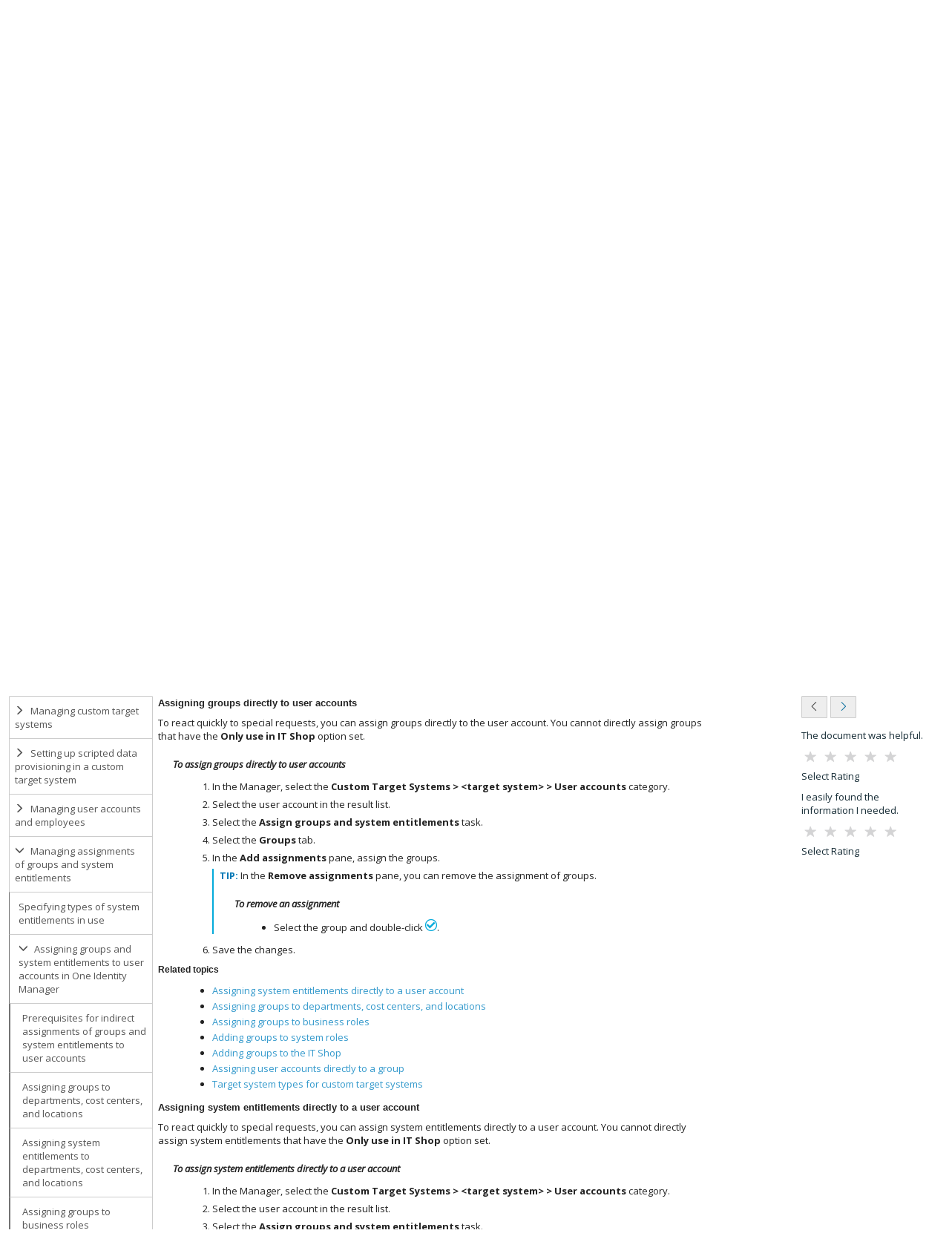

--- FILE ---
content_type: text/html; charset=utf-8
request_url: https://support.oneidentity.com/technical-documents/identity-manager/9.0%20lts/administration-guide-for-connecting-to-custom-target-systems/15
body_size: 32997
content:


<!DOCTYPE html>
<html lang="en">
<head>
    <title>Identity Manager 9.0 LTS - Administration Guide for Connecting to Custom Target Systems</title>
    <meta http-equiv="X-UA-Compatible" content="IE=Edge">
    
    <meta charset="utf-8" />
    <meta name="viewport" content="width=device-width, initial-scale=1, minimum-scale=1, maximum-scale=1, user-scalable=no">


            <link href="https://support.oneidentity.com/technical-documents/identity-manager/9.0%20lts/administration-guide-for-connecting-to-custom-target-systems/15" rel="canonical" />
                <script type="application/ld+json">
                    {"hasDigitalDocumentPermission":{"grantee":{"audienceType":"public","@context":"http://schema.org","@type":"Audience"},"permissionType":1,"@context":"http://schema.org","@type":"DigitalDocumentPermission"},"genre":"Support","headline":"Administration Guide for Connecting to Custom Target Systems","inLanguage":"en-US","name":"Administration Guide for Connecting to Custom Target Systems","@context":"http://schema.org","@type":"DigitalDocument"}
                </script>

    <link href="/Images/oid-favicon.ico" rel="shortcut icon" />
    <link href="https://fonts.googleapis.com/css?family=Open+Sans:400,400i,700" rel="stylesheet">
    <link rel="preconnect" href="https://fonts.googleapis.com">
    <link rel="preconnect" href="https://fonts.gstatic.com" crossorigin>
    <link href="https://fonts.googleapis.com/css2?family=Nunito+Sans:ital,opsz,wght@0,6..12,200..1000;1,6..12,200..1000&display=swap" rel="stylesheet">
    <link rel="preload" href="/Content/Icons/icomoon/fonts/icomoon.woff2" as="font" crossorigin="anonymous">

    <link href="/Content/Icons/icomoon/icomoon.min.css" rel="stylesheet">

    <link href="/content/OID?v=PhYRU6ERdHGivyiFJXtGR_K9ecnItdKp6wqamyroeFY1" rel="stylesheet"/>

    
    <link href="/Content/Documents.css" rel="stylesheet" />
    
    <style id="TechDocCssExtension">
#bookContent div.Example {
    border: solid 2px #04aada;
    border-radius: 5px;
    padding: 4px 12px;
    margin: 8px 0;
}

#bookContent div.Note {
    border-left: solid 2px #04aada;
    padding-left: 8px;
    margin: 6px 0;
}    </style>


    <script>

        i18nDaoCurrentSite = "OID";
        function GetGaSsoID() {
            if (typeof GaSsoId == 'undefined')
                return "";
            else
                return GaSsoId;
        }
        function GetGaAccID() {
            if (typeof GaAccId == 'undefined')
                return "";
            else
                return GaAccId;
        }
    </script>
    <script src="/bundles/js?v=R3BLiGwQgqa0yinPVbGtOP9wl4WqZ5WwTvJmOs-2PvM1"></script>

    <script src="/DsgUnobtrusiveValidation?v=aifZ0tBk0vY2JBYMsTlALJgc03q40oD0Ok5LNw0pb2A1"></script>


    <!--[if lte IE 9]>
        <link rel="stylesheet" type="text/css" href="/Content/Polaris/css/IE9AndDown.css" />
        <script src="/Scripts/modernizr.min.js"></script>
        <script src="/Scripts/respond.min.js"></script>
    <![endif]-->
    <!-- OneTrustCookieConsent -->
    <script type="text/javascript" src="https://cdn.cookielaw.org/consent/a38e3874-68a9-45af-9fd2-3391ce1aa425/OtAutoBlock.js"></script>
    <script src="https://cdn.cookielaw.org/scripttemplates/otSDKStub.js" type="text/javascript" charset="UTF-8" data-domain-script="a38e3874-68a9-45af-9fd2-3391ce1aa425"></script>
</head>
<body>


    
<a id="showfederatedSignIn" data-toggle="modal" role="button" href="#signin-accounts-modal" style="display:none;"></a>

    
<div id="signin-accounts-modal" class="modal fade" tabindex="-1" role="dialog" style="display:none">
    <div class="modal-dialog">
        <div class="modal-content">

            <div class="modal-header">
                <button type="button" class="close" data-dismiss="modal">×</button>
                <h3>Sign In Request</h3>
                <p></p>
            </div>

            <div class="modal-body">
                <p style="padding-right: 80%; float: left;">
                </p>
            </div>

            <div class="modal-footer">
                <a class="btn btn-default" data-dismiss="modal">Continue</a>
            </div>
        </div>
    </div>
</div>

    <script type-="text/javascript">
    $(document).ready(function () {
        ShowSiebelErrorMessage();
    });
</script>

<a id="showSiebelError" data-toggle="modal" role="button" href="#siebel-error-modal" style="display:none;"></a>

<div id="siebel-error-modal" class="modal fade" tabindex="-1" role="dialog" >
    <div class="modal-dialog">
        <div class="modal-content">
            <div class="modal-header">
                <button type="button" class="close" data-dismiss="modal">×</button>
                <h3>Support Forms Under Maintenance </h3>
                <p></p>
            </div>
            <div class="modal-body">
                <p>Submitting forms on the support site are temporary unavailable for schedule maintenance. If you need immediate assistance please <a href="/manage-service-request">contact technical support</a>. We apologize for the inconvenience. </p>
            </div>
            <div class="modal-footer">
                <a class="btn btn-default" data-dismiss="modal">Continue</a>
            </div>
        </div>
    </div>
</div>
    <script type="text/javascript" src="/scripts/dsg/googleTagging.js"></script>

<div id="divAnalytics"></div>
<script type='text/javascript'>var GaLocale = 'en-us';var GaLang = 'English ';var GaPageType = 'form';var GaUserType = 'Anonymous';var GaChatProductOrTopic = undefined;var GaPageViewProductPortfolio = undefined;var GaPageViewProductBU = undefined;var GaPageViewProductSolutionArea = undefined;var GaPageViewMarketingProd = undefined;var GaPageViewProductLine = undefined;var GaPageViewProduct = undefined;var GaPageLocation = 'release-notes-detail';GaPageViewProduct = 'identity-manager';GaPageViewProductPortfolio = 'One Identity';GaPageViewProductBU = 'Identity and Security Management';GaPageViewProductSolutionArea = 'One Identity';GaPageViewMarketingProd = 'One Identity Manager';GaPageViewProductLine = 'One Identity';var GaPageViewProductVersion = '9.0 lts';var GaPageViewContentId = 'file:6121462';var GaPageViewContentName = 'administration-guide-for-connecting-to-custom-target-systems';</script>
        <script type='text/javascript'>
        var _elqQ=_elqQ||[];
        _elqQ.push(['elqSetSiteId','1009272243']);
        _elqQ.push(['elqTrackPageView']);
        (function () { 
        function async_load() { 
        var s = document.createElement('script'); 
        s.type = 'text/javascript'; 
        s.async = true; 
        s.src = '//img04.en25.com/i/elqCfg.min.js'; 
        var x = document.getElementsByTagName('script')[0]; x.parentNode.insertBefore(s, x); 
        } 
        if (window.addEventListener) window.addEventListener('DOMContentLoaded', async_load, false); 
        else if (window.attachEvent) window.attachEvent('onload', async_load); 
        })(); 
        </script>
<script>
    (function(w,d,s,l,i){w[l]=w[l]||[];w[l].push({'gtm.start':
    new Date().getTime(),event:'gtm.js'});var f=d.getElementsByTagName(s)[0],
    j=d.createElement(s),dl=l!='dataLayer'?'&l='+l:'';j.async=true;j.src=
    'https://www.googletagmanager.com/gtm.js?id='+i+dl+'&gtm_auth=tq-_27x9WdS-kBCNf16KVQ&gtm_preview=env-2&gtm_cookies_win=x';f.parentNode.insertBefore(j,f);
    })(window, document, 'script', 'dataLayer', 'GTM-TGVNHLP');
</script>

<!-- Google Tag Manager (noscript) -->
<noscript><iframe src="https://www.googletagmanager.com/ns.html?id=GTM-TGVNHLP&amp;gtm_auth=tq-_27x9WdS-kBCNf16KVQ&amp;gtm_preview=env-2&amp;gtm_cookies_win=x" height="0" width="0" style="display:none;visibility:hidden"></iframe></noscript>
<!-- End Google Tag Manager (noscript) -->
    



<link href="/Content/Chat.css" rel="stylesheet" />
<link href="/Content/Re-Design/_spinner.css" rel="stylesheet" />
<!-- LIVE CHAT GADGET -->
<div id="partialChatWindow" class="chat-control contact-drawer ">
    <div class="chat-trigger contact-drawer-cta">
        <div><div class="chat-bubble">Chat now with support</div></div>
    </div>
    <div class="chat-content contact-drawer-panel">
        <div class="header">
            <span>Chat with Support</span>
            <a href="#" class="chat-minimize"><svg width="15" height="15"><use xlink:href="/Content/Icons/ChatMap.svg#chat-minimize"></use></svg></a>
            <a href="#" class="chat-close"><svg width="15" height="15"><use xlink:href="/Content/Icons/ChatMap.svg#chat-close"></use></svg></a>
        </div>
        <div class="chat-notification">
            <svg width="15" height="15" class="error"><use xlink:href="/Content/Icons/ChatMap.svg#error"></use></svg>
            <a href="#"></a>
            <svg width="15" height="15" class="notification-close"><use xlink:href="/Content/Icons/ChatMap.svg#chat-close"></use></svg>
        </div>
        <ul id="chat-step-1" class="unstyled">
            <li class="chatHeader">
                <div class="description">
                    <p style="font-size: 1.3em; margin-top: -5px;">Get Live Help</p>
                </div>
            </li>
            <li class="chatDescription">
                <div class="alertChat alert alert-locked"><p></p></div>
                <div class="description"><p></p></div>
            </li>
            <li class="chatButton hideChatbtn">
                <div>
                    <p id="btnRegisterSiebel">
                        <a class="btn btn-primary" href="/account/registersupportuser?returnUrl=%2Ftechnical-documents%2Fidentity-manager%2F9.0%2520lts%2Fadministration-guide-for-connecting-to-custom-target-systems%2F15">Complete Registration</a>
                    </p>
                    <p id="btnLogintoChat">
                        <a class="btn btn-primary" href="/en-US/Login?ui_locales=en-US&amp;dest=%2ftechnical-documents%2fidentity-manager%2f9.0+lts%2fadministration-guide-for-connecting-to-custom-target-systems%2f15" onclick="chat.showOpenLiveChat()">Sign In</a>
                    </p>
                    <p id="btnhfChat">
                        
                        <a class="btn btn-success btn-xs" href="/contact-us/renewals" target="_blank" onclick="chat.requestPricingClicked();">Request Pricing</a>
                    </p>
                    <p id="btnTrialChat">
                        <a class="btn btn-primary btn-xs" href="https://www.oneidentity.com/trials/" target="_blank">Contact Sales</a>
                    </p>
                </div>
        </ul>

        <div id="chatModal" style="display:none;">
            <form role="form" id="CustomChatForm" class="modal-form">
                <div>
                    <div class="pre-chat-window">
                        <div id="pre-chat-product-container">
                            <h5>Please select your product:</h5>

                            <div class="form-group">
                                <label for="ChatProduct">Product*</label>
                                <select class="form-control" id="ChatProduct" name="ChatProduct">
                                    <option value="">Select Product</option>
                                </select>
                            </div>
                        </div>
                        <div id="ChatBundledProductSelectDiv" class="form-group top-offset-20" style="display: none;">
                            <p>You have selected a product bundle. Can you please select the individual product for us to better serve your request.*</p>
                            <label for="ChatBundledProductSelect">Select Individual Product</label>
                            <select name="ChatBundledProductSelect" id="ChatBundledProductSelect" class="form-control" required>
                                <option value="" selected="selected">----- Please Select -----</option>
                            </select>
                        </div>
                        <div class="chat-unavailable">
                            <svg width="15" height="15" class="error"><use xlink:href="/Content/Icons/ChatMap.svg#error"></use></svg>
                            <p>There is not a technical support engineer currently available to respond to your chat. For prompt service <a href="/create-service-request"><strong>please submit a case</strong> </a>using our case form.</p>
                        </div>
                        
                        <div id="pre-chat-user-info-container">
                            <h5>To serve you better, please complete the Purpose of your Chat:</h5>
                            <div class="form-group top-offset-20">
                                <label for="ChatFullName">Full Name*</label>
                                <input class="form-control"
                                       data-val="true"
                                       data-val-displayname="Full Name"
                                       data-val-maxlength="Full Name must be a string maximum length of '100'."
                                       data-val-maxlength-max="100"
                                       maxlength="100"
                                       data-val-required="This field is required."
                                       id="ChatFullName"
                                       name="ChatFullName"
                                       type="text" />
                            </div>
                            <div class="form-group">
                                <label for="ChatEmail">Email Address*</label>
                                <input class="form-control"
                                       data-val="true"
                                       data-val-displayname="Email Address"
                                       data-val-email="This is not a valid email address"
                                       data-val-maxlength="The field Email Address must be a string or array type with a maximum length of '200'."
                                       data-val-maxlength-max="200"
                                       data-val-regex="Email Address is invalid."
                                       data-val-regex-pattern="^[A-Za-z0-9._ %+-]+@[A-Za-z0-9.-]+\.[A-Za-z]{2,}$"
                                       data-val-required="This field is required."
                                       maxlength="200"
                                       id="ChatEmail"
                                       name="ChatEmail"
                                       pattern="^[A-Za-z0-9._ %+-]+@[A-Za-z0-9.-]+\.[A-Za-z]{2,}$"
                                       type="text" />
                            </div>
                            <div id="pre-chat-topic" class="form-group">
                                <label for="ChatTopic">Topic</label>
                                <select class="form-control"
                                        data-val-required="This field is required."
                                        data-val-displayname="Topic"
                                        id="ChatTopic"
                                        name="ChatTopic"
                                        required>
                                    <option value="">------ Please Select ------</option>
                                </select>
                            </div>
                            <div id="pre-chat-asset-number" class="form-group">
                                <label for="ChatAsset">Asset Number</label>
                                <input class="form-control"
                                       maxlength="200"
                                       id="ChatAsset"
                                       name="ChatAsset"
                                       type="text" />
                            </div>
                            <div class="form-group step-two inactive">
                                <label for="ChatPurpose">Purpose of your Chat*</label>
                                <textarea class="form-control"
                                          data-val="true"
                                          data-val-displayname="Purpose of your Chat"
                                          data-val-maxlength="Purpose must be a string maximum length of '200'."
                                          data-val-maxlength-max="2000"
                                          maxlength="2000"
                                          data-val-required="This field is required."
                                          id="ChatPurpose"
                                          name="ChatPurpose"></textarea>
                                <div class="characters-left"><span class="counter">2000</span> characters remaining</div>
                            </div>

                            <div id="chat-search" class="CoveoSearchInterface step-two inactive" data-pipeline="Support Portal">
                                <a class="CoveoTab" data-id="Form_Submit" data-caption="All Content"></a>

                                <div class="CoveoFolding"></div>
                                <div class="CoveoAnalytics"></div>
                                <div class="coveo-search-section">
                                    <div class="CoveoSearchbox" data-enable-omnibox="true" data-number-of-suggestions="10" data-trigger-query-on-clear="true" data-add-search-button="true" data-enable-search-as-you-type="true" data-search-as-you-type-delay="2000" data-enable-query-suggest-addon="false"></div>
                                    <div class="CoveoFieldSuggestions" data-field="@title" data-number-of-suggestions="20"></div>
                                </div>


                                <div class="coveo-main-section">
                                    <h3>Recommended Solutions for Your Problem</h3>
                                    <p>The following articles may solve your issue based on your description.</p>
                                    <div>
                                        <select id="coveo-custom-filter">
                                            <option value="">All Recommended Solutions</option>
                                            <option value="Solution">All Knowledgebase</option>
                                            <option value="Community">All Forums</option>
                                            <option value="Online Technical Document">All Technical Documents</option>
                                            <option value="Videos">All Videos</option>
                                        </select>
                                    </div>
                                    <div class="coveo-results-column">
                                        <div class="CoveoShareQuery"></div>
                                        <div class="CoveoPreferencesPanel">
                                            <div class="CoveoResultsPreferences"></div>
                                            <div class="CoveoResultsFiltersPreferences"></div>
                                        </div>
                                        <div class="CoveoTriggers"></div>
                                        <div class="CoveoBreadcrumb"></div>
                                        <div class="CoveoDidYouMean"></div>
                                        <div class="CoveoHiddenQuery"></div>
                                        <div class="CoveoErrorReport" data-pop-up="false"></div>
                                        <div class="CoveoResultList" data-layout="list" data-wait-animation="fade" data-auto-select-fields-to-include="true">
                                            <div class="coveo-show-if-no-results">No Results Found</div>
                                            <script id="Default" class="result-template" type="text/underscore" data-layout="list">
                                                <div class="coveo-result-frame">
                                                    <div class="coveo-result-cell" style="vertical-align: top;padding-left: 16px;">
                                                        <div class="coveo-result-row" style="margin-top:0;">
                                                            <div class="coveo-result-cell">
                                                                <a class="CoveoResultLink" data-contentid="<%- raw.qxdocumentid %>" data-categoryType="<%- raw.syssource %>" data-always-open-in-new-window="true"></a>
                                                            </div>
                                                        </div>
                                                        <div class="coveo-result-row" style="margin-top:10px;">
                                                            <div class="coveo-result-cell">
                                                                <span class="CoveoExcerpt"></span>
                                                            </div>
                                                        </div>
                                                        <div class="coveo-result-row">
                                                            <div class="marketing-type coveo-result-cell">
                                                                <span class="CoveoFieldValue" data-field="@qxmarketingtype"></span>
                                                                <span class="CoveoFieldValue" data-field="@qxcategory"></span>
                                                            </div>
                                                        </div>
                                                    </div>
                                                </div>
                                            </script>
                                        </div>
                                        <div class="coveo-view-all">
                                            <a href="" class="CoveoSeeAllLink" target="_blank"></a>
                                        </div>
                                    </div>
                                </div>
                            </div>
                        </div>
                    </div>

                    <div class="main-chat-window">
                        <div id="lhnCustomChat" class="main-chat"></div>
                        <h5 style="padding: 0; margin: 0"></h5>
                    </div>
                    <div id="chat-error-message-container" class="modal-footer" style="display:none;">
                        <div id="chat-error-message"></div>
                    </div>

                    <div class="modal-footer step-two inactive">
                        <a class="btn btn-transparent chat-cancel">Close</a>
                        <a class="btn btn-transparent chat-start disabled">Start Chat</a>
                    </div>
                </div>
            </form>
        </div>
    </div>
</div>
<script src="/Scripts/dsg/chat.js?v=1.2" type="text/javascript"></script>
<script type="text/javascript">
    $(window).on("load", function () {
        window.chatModule = {};
        window.chatModule.productNotificationUrl = "/productnotif/getproducttopnotification";
        window.chatModule.getChatStateUrl = "/home/getchatstate";
        window.chatModule.getChatEntitlementUrl = "/servicerequest/checkentitlement";
        
        window.chatModule.siteSearchURL = '/search';
        window.chatModule.BundledProductsDropdownURL = "/product/getbundledproducts";
        window.chatModule.isDepartmentOnlineUrl = "/home/ischatdepartmentonline";
        window.chatModule.windowId = 0; //Chat window #, leave 0 to open default window setup for your account

        chat.init({
            lhn: {
                appId: "e1efac5d-d87d-4ead-8659-68317303a38d",
                secret: "yH3Xy7L6qgJU8iyhqkl5jwrd+3x+J7FBZqCIQ+vT5E+7m0uxpb"
            },
            settings: {
                windowId: 0
            },
            content: {
                default: 'Chat now with support',
                inprogress: 'Chat In Progress'
            },
            translations:
            {
                isNotSiebelDescription: "Assistance will be available after registration is completed.",
                premiumChatHeader: "Premium Chat",
                premiumChatDescription: " Assistance is available after sign in for accounts current on maintenance.",
                trialChatDescription: "  Please contact your sales representative to complete the purchase process.",
                hfAlertDescription: "Our records indicate that you are no longer current on maintenance",
                trialAlertDescription: "Our records indicate that you have not purchased this product.",
                hfChatDescription: " Contact one of our renewal agents today to ensure your investment is secure.",
                dropDownDefaultValue: '------Please Select--------',
                noCommercialAcctsFoundMsg: 'There are no customer accounts associated with your profile. Please Chat with our customer service team for assistance'
            },
            context: {
                product: "",
                productId: "",
                versionId: "",
                isProductChat: "False" === "True",
                isLicenseChat: "False" === "True",
                isAdminChat: "False" === "True"
            }
        });
    });
</script>


    <a id="lCbasLogin" href="/en-US/Login?ui_locales=en-US&amp;dest=%2ftechnical-documents%2fidentity-manager%2f9.0+lts%2fadministration-guide-for-connecting-to-custom-target-systems%2f15" style="display:none"></a>
    <a id="lRegistration" href="https://support.oneidentity.com/account/registersupportuser?returnUrl=%2Ftechnical-documents%2Fidentity-manager%2F9.0%20lts%2Fadministration-guide-for-connecting-to-custom-target-systems%2F15" style="display:none"></a>
    <input type="hidden" id="hUseCBASPopUp" value='false' />

    
    <img id="PrintLogo" src="/Images/LogoOID_black.png" alt="image.logo.print" style="display:none;" />





<header class="nav-shadow">
	<nav class="">

		<a href=https://www.oneidentity.com/ class="logo">
			<img src="/images/oneidentity-logo.svg" alt="OneIdentity Logo" />
		</a>

		<div id="SubHeader">


			<ul class="tier1">
					<li>
						<a href="#" class="nav-tier1-parent">Products<i class="i-nav-arrow"></i></a>
											<ul class="tier2 d-negfive" name="Products">

							<li>
								<a href="https://www.oneidentity.com/products/"><span>View all Products</span><i class="i-nav-arrow pull-right"></i></a>
								
							</li>
							<li>
								<a href="https://www.oneidentity.com/trials/"><span>Free Trials</span><i class="i-nav-arrow pull-right"></i></a>
								
							</li>
					</ul>

					</li>
					<li>
						<a href="#" class="nav-tier1-parent">Solutions<i class="i-nav-arrow"></i></a>
											<ul class="tier2 d-negfive" name="Solutions">

							<li>
								<a href="https://www.oneidentity.com/solutions/"><span>All Solutions</span><i class="i-nav-arrow pull-right"></i></a>
								
							</li>
							<li>
								<a href="https://www.oneidentity.com/technology-integrations/"><span>All Integrations</span><i class="i-nav-arrow pull-right"></i></a>
								
							</li>
					</ul>

					</li>
					<li>
						<a href="#" class="nav-tier1-parent">Resources<i class="i-nav-arrow"></i></a>
											<ul class="tier2 d-negfive" name="Resources">

							<li>
								<a href="#"><span>Blogs</span><i class="i-nav-arrow pull-right"></i></a>
													<ul class="tier3 " name="Blogs">

							<li>
								<a href="https://www.oneidentity.com/community/blogs/"><span>Blogs A to Z</span><i class="i-nav-arrow pull-right"></i></a>
								
							</li>
							<li>
								<a href="https://www.oneidentity.com/community/blogs/b/ad-centered-iam"><span>AD-Centered IAM</span><i class="i-nav-arrow pull-right"></i></a>
								
							</li>
							<li>
								<a href="https://www.oneidentity.com/community/blogs/b/cloud"><span>Cloud</span><i class="i-nav-arrow pull-right"></i></a>
								
							</li>
							<li>
								<a href="https://www.oneidentity.com/community/blogs/b/identity-governance-administration"><span>Identity Governance &amp; Administration</span><i class="i-nav-arrow pull-right"></i></a>
								
							</li>
							<li>
								<a href="https://www.oneidentity.com/community/blogs/b/privileged-access-management"><span>Privileged Access Management</span><i class="i-nav-arrow pull-right"></i></a>
								
							</li>
							<li>
								<a href="https://www.syslog-ng.com/community/"><span>syslog-ng Community</span><i class="i-nav-arrow pull-right"></i></a>
								
							</li>
					</ul>

							</li>
							<li>
								<a href="https://www.oneidentity.com/customer-stories/"><span>Customer Stories</span><i class="i-nav-arrow pull-right"></i></a>
								
							</li>
							<li>
								<a href="https://www.oneidentity.com/documents/"><span>Documents</span><i class="i-nav-arrow pull-right"></i></a>
								
							</li>
							<li>
								<a href="https://www.oneidentity.com/events/"><span>Events</span><i class="i-nav-arrow pull-right"></i></a>
								
							</li>
							<li>
								<a href="https://www.oneidentity.com/events/#ondemandwebcast"><span>Webcasts</span><i class="i-nav-arrow pull-right"></i></a>
								
							</li>
							<li>
								<a href="https://support.oneidentity.com/technical-documents"><span>Technical Documentation</span><i class="i-nav-arrow pull-right"></i></a>
								
							</li>
							<li>
								<a href="https://www.oneidentity.com/video-gallery"><span>Videos</span><i class="i-nav-arrow pull-right"></i></a>
								
							</li>
							<li>
								<a href="https://www.oneidentity.com/documents/#whitepaper/"><span>White Papers</span><i class="i-nav-arrow pull-right"></i></a>
								
							</li>
					</ul>

					</li>
					<li>
						<a href="https://www.oneidentity.com/trials/" class="">Trials<i class="i-nav-arrow"></i></a>
						
					</li>
					<li>
						<a href="https://support.oneidentity.com/	javascript:;" class="nav-tier1-parent">Services<i class="i-nav-arrow"></i></a>
											<ul class="tier2 d-negfive" name="Services">

							<li>
								<a href="https://support.oneidentity.com/professional-services-product-select"><span>Professional Services</span><i class="i-nav-arrow pull-right"></i></a>
								
							</li>
							<li>
								<a href="https://support.oneidentity.com/essentials/oneidentity-university"><span>One Identity University</span><i class="i-nav-arrow pull-right"></i></a>
								
							</li>
							<li>
								<a href="https://support.oneidentity.com/essentials/support-offerings"><span>Support Services</span><i class="i-nav-arrow pull-right"></i></a>
								
							</li>
					</ul>

					</li>
					<li>
						<a href="javascript:;" class="nav-tier1-parent">Support<i class="i-nav-arrow"></i></a>
											<ul class="tier2 d-negfive" name="Support">

							<li>
								<a href="https://support.oneidentity.com/"><span>Support Home</span><i class="i-nav-arrow pull-right"></i></a>
								
							</li>
							<li>
								<a href="#"><span>By Product</span><i class="i-nav-arrow pull-right"></i></a>
													<ul class="tier3 " name="By Product">

							<li>
								<a href="https://support.oneidentity.com/product-support-product-select"><span>All Products</span><i class="i-nav-arrow pull-right"></i></a>
								
							</li>
							<li>
								<a href="https://support.oneidentity.com/active-roles"><span>Active Roles</span><i class="i-nav-arrow pull-right"></i></a>
								
							</li>
							<li>
								<a href="https://support.oneidentity.com/one-identity-defender"><span>Defender</span><i class="i-nav-arrow pull-right"></i></a>
								
							</li>
							<li>
								<a href="https://support.oneidentity.com/identity-manager"><span>Identity Manager</span><i class="i-nav-arrow pull-right"></i></a>
								
							</li>
							<li>
								<a href="https://support.oneidentity.com/identity-manager-on-demand-starling-edition"><span>Identity Manager On Demand - Starling Edition</span><i class="i-nav-arrow pull-right"></i></a>
								
							</li>
							<li>
								<a href="https://support.oneidentity.com/one-identity-safeguard-for-privileged-sessions/"><span>One Identity Safeguard for Privileged Sessions (Balabit)</span><i class="i-nav-arrow pull-right"></i></a>
								
							</li>
							<li>
								<a href="https://support.oneidentity.com/one-identity-safeguard-for-privileged-passwords"><span>One Identity Safeguard for Privileged Passwords</span><i class="i-nav-arrow pull-right"></i></a>
								
							</li>
							<li>
								<a href="https://support.oneidentity.com/password-manager-on-demand/"><span>Password Manager On Demand</span><i class="i-nav-arrow pull-right"></i></a>
								
							</li>
							<li>
								<a href="https://support.oneidentity.com/password-manager"><span>Password Manager</span><i class="i-nav-arrow pull-right"></i></a>
								
							</li>
							<li>
								<a href="https://support.oneidentity.com/safeguard-privilege-manager-for-windows/4.4"><span>Safeguard Privilege Manager for Windows</span><i class="i-nav-arrow pull-right"></i></a>
								
							</li>
							<li>
								<a href="https://support.oneidentity.com/safeguard-authentication-services"><span>Safeguard Authentication Services</span><i class="i-nav-arrow pull-right"></i></a>
								
							</li>
							<li>
								<a href="https://support.oneidentity.com/safeguard-for-privileged-passwords-on-demand"><span>Safeguard for Privileged Passwords On Demand</span><i class="i-nav-arrow pull-right"></i></a>
								
							</li>
							<li>
								<a href="https://support.oneidentity.com/starling-connect/hosted"><span>Starling Connect</span><i class="i-nav-arrow pull-right"></i></a>
								
							</li>
							<li>
								<a href="https://support.oneidentity.com/safeguard-for-privileged-sessions-on-demand"><span>Safeguard for Privileged Sessions On Demand</span><i class="i-nav-arrow pull-right"></i></a>
								
							</li>
							<li>
								<a href="https://support.oneidentity.com/safeguard-remote-access/"><span>Safeguard Remote Access</span><i class="i-nav-arrow pull-right"></i></a>
								
							</li>
							<li>
								<a href="https://support.oneidentity.com/syslog-ng-premium-edition/"><span>syslog-ng Premium Edition</span><i class="i-nav-arrow pull-right"></i></a>
								
							</li>
							<li>
								<a href="https://support.oneidentity.com/syslog-ng-store-box/"><span>syslog-ng Store Box</span><i class="i-nav-arrow pull-right"></i></a>
								
							</li>
							<li>
								<a href="https://support.oneidentity.com/tpam-appliance"><span>TPAM</span><i class="i-nav-arrow pull-right"></i></a>
								
							</li>
							<li>
								<a href="https://support.onelogin.com/"><span>OneLogin</span><i class="i-nav-arrow pull-right"></i></a>
								
							</li>
					</ul>

							</li>
							<li>
								<a href="https://support.oneidentity.com/contact-support"><span>Contact Support</span><i class="i-nav-arrow pull-right"></i></a>
													<ul class="tier3 " name="Contact Support">

							<li>
								<a href="https://support.oneidentity.com/contact-support"><span>Contact Us</span><i class="i-nav-arrow pull-right"></i></a>
								
							</li>
							<li>
								<a href="https://support.oneidentity.com/contact-us/customer-service"><span>Customer Service</span><i class="i-nav-arrow pull-right"></i></a>
								
							</li>
							<li>
								<a href="https://support.oneidentity.com/contact-us/licensing"><span>Licensing Assistance</span><i class="i-nav-arrow pull-right"></i></a>
								
							</li>
							<li>
								<a href="https://support.oneidentity.com/contact-us/renewals"><span>Renewals Assistance</span><i class="i-nav-arrow pull-right"></i></a>
								
							</li>
							<li>
								<a href="https://support.oneidentity.com/create-service-request"><span>Technical Support</span><i class="i-nav-arrow pull-right"></i></a>
								
							</li>
					</ul>

							</li>
							<li>
								<a href="https://support.oneidentity.com/identity-manager/download-new-releases"><span>Download Software</span><i class="i-nav-arrow pull-right"></i></a>
								
							</li>
							<li>
								<a href="/identity-manager/kb"><span>Knowledge Base</span><i class="i-nav-arrow pull-right"></i></a>
								
							</li>
							<li>
								<a href="javascript:;"><span>My Account</span><i class="i-nav-arrow pull-right"></i></a>
													<ul class="tier3 " name="My Account">

							<li>
								<a href="https://support.oneidentity.com/my-account"><span>My Products</span><i class="i-nav-arrow pull-right"></i></a>
								
							</li>
							<li>
								<a href="https://support.oneidentity.com/search-service-request"><span>My Service Requests</span><i class="i-nav-arrow pull-right"></i></a>
								
							</li>
							<li>
								<a href="https://support.oneidentity.com/my-account/licensing"><span>My Licenses</span><i class="i-nav-arrow pull-right"></i></a>
								
							</li>
							<li>
								<a href="https://support.oneidentity.com/my-account/group"><span>My Groups</span><i class="i-nav-arrow pull-right"></i></a>
								
							</li>
							<li>
								<a href="https://support.oneidentity.com/manageprofile"><span>My Profile</span><i class="i-nav-arrow pull-right"></i></a>
								
							</li>
					</ul>

							</li>
							<li>
								<a href="https://support.oneidentity.com/essentials/support-guide"><span>Policies &amp; Procedures</span><i class="i-nav-arrow pull-right"></i></a>
								
							</li>
							<li>
								<a href="https://support.oneidentity.com/identity-manager/professional-services"><span>Professional Services</span><i class="i-nav-arrow pull-right"></i></a>
								
							</li>
							<li>
								<a href="https://support.oneidentity.com/identity-manager/technical-documents"><span>Technical Documentation</span><i class="i-nav-arrow pull-right"></i></a>
								
							</li>
							<li>
								<a href="https://support.oneidentity.com/essentials/oneidentity-university"><span>One Identity University</span><i class="i-nav-arrow pull-right"></i></a>
								
							</li>
							<li>
								<a href="https://www.quest.com/community/one-identity/"><span>User Forums</span><i class="i-nav-arrow pull-right"></i></a>
								
							</li>
							<li>
								<a href="https://support.oneidentity.com/identity-manager/videos"><span>Video Tutorials</span><i class="i-nav-arrow pull-right"></i></a>
								
							</li>
					</ul>

					</li>
					<li>
						<a href="#" class="nav-tier1-parent">Partners<i class="i-nav-arrow"></i></a>
											<ul class="tier2 d-negfive" name="Partners">

							<li>
								<a href="https://www.oneidentity.com/partner-ecosystem/"><span>Partner Ecosystem</span><i class="i-nav-arrow pull-right"></i></a>
								
							</li>
							<li>
								<a href="https://www.oneidentity.com/partner-circle-program/"><span>Become a Partner</span><i class="i-nav-arrow pull-right"></i></a>
								
							</li>
							<li>
								<a href="https://www.oneidentity.com/partner-portal/"><span>Partner Portal</span><i class="i-nav-arrow pull-right"></i></a>
								
							</li>
							<li>
								<a href="https://partners.quest.com/en-US/directory"><span>Find a Partner</span><i class="i-nav-arrow pull-right"></i></a>
								
							</li>
					</ul>

					</li>
					<li>
						<a href="https://www.oneidentity.com/community/" class="nav-tier1-parent">Communities<i class="i-nav-arrow"></i></a>
											<ul class="tier2 d-negfive" name="Communities">

							<li>
								<a href="https://www.quest.com/community/one-identity/"><span>Home</span><i class="i-nav-arrow pull-right"></i></a>
								
							</li>
							<li>
								<a href="#"><span>Blogs</span><i class="i-nav-arrow pull-right"></i></a>
													<ul class="tier3 " name="Blogs">

							<li>
								<a href="https://www.oneidentity.com/community/blogs/"><span>Blogs A to Z</span><i class="i-nav-arrow pull-right"></i></a>
								
							</li>
							<li>
								<a href="https://www.oneidentity.com/community/blogs/b/ad-centered-iam"><span>AD-Centered IAM</span><i class="i-nav-arrow pull-right"></i></a>
								
							</li>
							<li>
								<a href="https://www.oneidentity.com/community/blogs/b/cloud"><span>Cloud</span><i class="i-nav-arrow pull-right"></i></a>
								
							</li>
							<li>
								<a href="https://www.oneidentity.com/community/blogs/b/identity-governance-administration"><span>Identity Governance &amp; Administration</span><i class="i-nav-arrow pull-right"></i></a>
								
							</li>
							<li>
								<a href="https://www.oneidentity.com/community/blogs/b/privileged-access-management"><span>Privileged Access Management</span><i class="i-nav-arrow pull-right"></i></a>
								
							</li>
					</ul>

							</li>
							<li>
								<a href="#"><span>Forums</span><i class="i-nav-arrow pull-right"></i></a>
													<ul class="tier3 " name="Forums">

							<li>
								<a href="https://www.oneidentity.com/community/"><span>All Product Forums</span><i class="i-nav-arrow pull-right"></i></a>
								
							</li>
							<li>
								<a href="https://www.oneidentity.com/community/active-roles/f/forum"><span>Active Roles</span><i class="i-nav-arrow pull-right"></i></a>
								
							</li>
							<li>
								<a href="https://www.oneidentity.com/community/identity-manager/f/forum"><span>Identity Manager</span><i class="i-nav-arrow pull-right"></i></a>
								
							</li>
							<li>
								<a href="https://www.oneidentity.com/community/password-manager/f/forum"><span>Password Manager</span><i class="i-nav-arrow pull-right"></i></a>
								
							</li>
							<li>
								<a href="https://www.oneidentity.com/community/safeguard/f/forum"><span>Safeguard</span><i class="i-nav-arrow pull-right"></i></a>
								
							</li>
							<li>
								<a href="https://www.oneidentity.com/community/unix-access-management/f/forum"><span>Unix Access Management</span><i class="i-nav-arrow pull-right"></i></a>
								
							</li>
					</ul>

							</li>
							<li>
								<a href="#"><span>Social</span><i class="i-nav-arrow pull-right"></i></a>
													<ul class="tier3 " name="Social">

							<li>
								<a href="https://www.facebook.com"><span>Facebook</span><i class="i-nav-arrow pull-right"></i></a>
								
							</li>
							<li>
								<a href="https://plus.google.com/c"><span>Google+</span><i class="i-nav-arrow pull-right"></i></a>
								
							</li>
							<li>
								<a href="https://www.linkedin.com/company/one-identity?trk=tyah&amp;trkInfo=clickedVertical%3Acompany%2CclickedEntityId%3A10968029%2Cidx%3A4-1-9%2CtarId%3A1485887330309%2Ctas%3Aone%20ide	"><span>LinkedIn</span><i class="i-nav-arrow pull-right"></i></a>
								
							</li>
							<li>
								<a href="https://twitter.com/OneId"><span>Twitter@OneIdentity</span><i class="i-nav-arrow pull-right"></i></a>
								
							</li>
							<li>
								<a href="https://www.youtube.com/c/OneIdentity	"><span>Youtube</span><i class="i-nav-arrow pull-right"></i></a>
								
							</li>
					</ul>

							</li>
					</ul>

					</li>
			</ul>

		</div>

		<!-- Links -->
		<div id="Profile">

			<div class="mob-si pop-search-flyout">
				<i class="i-small-searchleft"></i>
			</div>

				<a id="SignInLink" href="javascript:;">
					<div>
						<i class="i-small-useraccount"></i>
					</div>
					<i class="i-ui-menucollapsed"></i>
				</a>

			<!-- flyout -->
			<div id="SignInFlyout" class="dropdown-menu row sign-in-flyout-container" role="menu">
				<div class="col-lg-12">
					<div class="row">
						<div class="col-xs-12">
							<a class="flyout-btn btn btn-primary col-xs-12 top-offset-10" href="/en-US/Login?ui_locales=en-US&amp;dest=%2ftechnical-documents%2fidentity-manager%2f9.0+lts%2fadministration-guide-for-connecting-to-custom-target-systems%2f15">
								Sign In
							</a>
						</div>
						<div class="col-xs-12">
							<a class="flyout-btn" href="/account/createsupportaccount?ui_locales=en-US&amp;dest=/account/registersupportuser">
								<button class="btn btn-block btn-default bottom-offset-mini top-offset-10" role="button">Create Support Account</button>
							</a>
						</div>
					</div>
				</div>
			</div>

		</div>

	</nav>
</header>



<form action="/search" method="get" id="SearchFlyout">
	<div class="search-flyout-wrap mob-sw">
		<input autocomplete="off" class="search-query form-control" placeholder="What can we help you find?" type="text" name="k">
		<button type="submit" class="btn">
			<i class="i-small-searchleft"></i>
		</button>
	</div>
</form>


    <ul id="Toolbar" class="hidden-xs">


        


                <li class="download">
                    <a class="mobile-hide download" target="_blank" href="/download/downloads?id=6121462"><span class="i-small-download"></span>Download</a>
                </li>

            <li class="print">
                <a class="mobile-hide print" href="#"><span class="i-small-printer"></span>Print</a>
            </li>

            <li class="mobile-hide">
                <a class="mobile-hide" href="/my-downloads">
                    <span class="i-small-cart"></span>
                    My Downloads
                    (<span id="dnldCount"></span>)
                </a>
            </li>
    </ul>

        <ul id="BreadCrumbs" class="breadcrumb" style="position:relative">
            <li>
                <a href="https://www.oneidentity.com/"><i class="i-small-house"></i></a><span class="divider"></span>
            </li>

                <li><a data-i18n="dsg_Home_General_Support" href="/" id="dsg_Home_General_Support">Support</a></li>

            
    <li><a data-i18n="dsg_mobNavPartial_rlsNtsGds" href="/technical-documents" id="dsg_mobNavPartial_rlsNtsGds">Technical Documentation</a></li>
            <li><a href="/identity-manager/9.0%20lts/technical-documents">Identity Manager 9.0 LTS</a></li>



                    <li class="current">Identity Manager 9.0 LTS - Administration Guide for Connecting to Custom Target Systems</li>
        </ul>
        <h1 id="LayoutH1">Identity Manager 9.0 LTS - Administration Guide for Connecting to Custom Target Systems</h1>

    <div id="MainContent">
        <section id="LeftRail">
            
	    <div id="ContentNav">
		    <a id="ContentNavLeft" class="btn btn-default">
			    Table of Contents 
			    &nbsp;<i></i>
		    </a>
	    </div>
        <div id="leftRailTopics" data-document-type="Administration Guide for Connecting to Custom Target Systems">
            <div class="list-group list-group-root" id="DocContentsList">
                    <a class="list-group-item" href="/technical-documents/identity-manager/9.0%20lts/administration-guide-for-connecting-to-custom-target-systems#TOPIC-1849870" data-topic-id="1849870">
            <i class="glyphicon i-glyphicon-chevron-right" data-toggle="collapse" href="#1849870"></i>
        Managing custom target systems
    </a>
        <div class="list-group collapse" id="1849870">
                <a class="list-group-item" href="/technical-documents/identity-manager/9.0%20lts/administration-guide-for-connecting-to-custom-target-systems#TOPIC-1849872" data-topic-id="1849872">
        One Identity Manager users for managing custom target systems
    </a>
    <a class="list-group-item" href="/technical-documents/identity-manager/9.0%20lts/administration-guide-for-connecting-to-custom-target-systems#TOPIC-1849875" data-topic-id="1849875">
        Configuration parameters for managing custom target systems
    </a>

        </div>
    <a class="list-group-item" href="/technical-documents/identity-manager/9.0%20lts/administration-guide-for-connecting-to-custom-target-systems#TOPIC-1849878" data-topic-id="1849878">
            <i class="glyphicon i-glyphicon-chevron-right" data-toggle="collapse" href="#1849878"></i>
        Setting up scripted data provisioning in a custom target system
    </a>
        <div class="list-group collapse" id="1849878">
                <a class="list-group-item" href="/technical-documents/identity-manager/9.0%20lts/administration-guide-for-connecting-to-custom-target-systems/2#TOPIC-1849880" data-topic-id="1849880">
        Creating the scripts for data provisioning in a custom target system
    </a>
    <a class="list-group-item" href="/technical-documents/identity-manager/9.0%20lts/administration-guide-for-connecting-to-custom-target-systems/2#TOPIC-1849883" data-topic-id="1849883">
            <i class="glyphicon i-glyphicon-chevron-right" data-toggle="collapse" href="#1849883"></i>
        Job server for provisioning data in a custom target system
    </a>
        <div class="list-group collapse" id="1849883">
                <a class="list-group-item" href="/technical-documents/identity-manager/9.0%20lts/administration-guide-for-connecting-to-custom-target-systems/2#TOPIC-1849885" data-topic-id="1849885">
        General main data of Job servers
    </a>
    <a class="list-group-item" href="/technical-documents/identity-manager/9.0%20lts/administration-guide-for-connecting-to-custom-target-systems/2#TOPIC-1849888" data-topic-id="1849888">
        Specifying server functions
    </a>

        </div>
    <a class="list-group-item" href="/technical-documents/identity-manager/9.0%20lts/administration-guide-for-connecting-to-custom-target-systems/3#TOPIC-1849890" data-topic-id="1849890">
            <i class="glyphicon i-glyphicon-chevron-right" data-toggle="collapse" href="#1849890"></i>
        Post-processing outstanding objects
    </a>
        <div class="list-group collapse" id="1849890">
                <a class="list-group-item" href="/technical-documents/identity-manager/9.0%20lts/administration-guide-for-connecting-to-custom-target-systems/3#TOPIC-1849893" data-topic-id="1849893">
        Adding custom tables to the target system synchronization
    </a>
    <a class="list-group-item" href="/technical-documents/identity-manager/9.0%20lts/administration-guide-for-connecting-to-custom-target-systems/3#TOPIC-1849895" data-topic-id="1849895">
        Post-processing outstanding objects
    </a>

        </div>

        </div>
    <a class="list-group-item" href="/technical-documents/identity-manager/9.0%20lts/administration-guide-for-connecting-to-custom-target-systems/3#TOPIC-1849898" data-topic-id="1849898">
            <i class="glyphicon i-glyphicon-chevron-right" data-toggle="collapse" href="#1849898"></i>
        Managing user accounts and employees
    </a>
        <div class="list-group collapse" id="1849898">
                <a class="list-group-item" href="/technical-documents/identity-manager/9.0%20lts/administration-guide-for-connecting-to-custom-target-systems/4#TOPIC-1849900" data-topic-id="1849900">
            <i class="glyphicon i-glyphicon-chevron-right" data-toggle="collapse" href="#1849900"></i>
        Account definitions for user accounts
    </a>
        <div class="list-group collapse" id="1849900">
                <a class="list-group-item" href="/technical-documents/identity-manager/9.0%20lts/administration-guide-for-connecting-to-custom-target-systems/4#TOPIC-1849903" data-topic-id="1849903">
        Creating account definitions
    </a>
    <a class="list-group-item" href="/technical-documents/identity-manager/9.0%20lts/administration-guide-for-connecting-to-custom-target-systems/4#TOPIC-1849905" data-topic-id="1849905">
        Editing account definitions
    </a>
    <a class="list-group-item" href="/technical-documents/identity-manager/9.0%20lts/administration-guide-for-connecting-to-custom-target-systems/4#TOPIC-1849908" data-topic-id="1849908">
        Main data for account definitions
    </a>
    <a class="list-group-item" href="/technical-documents/identity-manager/9.0%20lts/administration-guide-for-connecting-to-custom-target-systems/5#TOPIC-1849910" data-topic-id="1849910">
        Editing manage levels
    </a>
    <a class="list-group-item" href="/technical-documents/identity-manager/9.0%20lts/administration-guide-for-connecting-to-custom-target-systems/5#TOPIC-1849913" data-topic-id="1849913">
        Creating manage levels
    </a>
    <a class="list-group-item" href="/technical-documents/identity-manager/9.0%20lts/administration-guide-for-connecting-to-custom-target-systems/5#TOPIC-1849915" data-topic-id="1849915">
        Assigning manage levels to account definitions
    </a>
    <a class="list-group-item" href="/technical-documents/identity-manager/9.0%20lts/administration-guide-for-connecting-to-custom-target-systems/5#TOPIC-1849917" data-topic-id="1849917">
        Main data for manage levels
    </a>
    <a class="list-group-item" href="/technical-documents/identity-manager/9.0%20lts/administration-guide-for-connecting-to-custom-target-systems/6#TOPIC-1849919" data-topic-id="1849919">
        Creating mapping rules for IT operating data
    </a>
    <a class="list-group-item" href="/technical-documents/identity-manager/9.0%20lts/administration-guide-for-connecting-to-custom-target-systems/6#TOPIC-1849921" data-topic-id="1849921">
        Entering IT operating data
    </a>
    <a class="list-group-item" href="/technical-documents/identity-manager/9.0%20lts/administration-guide-for-connecting-to-custom-target-systems/6#TOPIC-1849922" data-topic-id="1849922">
            <i class="glyphicon i-glyphicon-chevron-right" data-toggle="collapse" href="#1849922"></i>
        Assigning account definitions to employees
    </a>
        <div class="list-group collapse" id="1849922">
                <a class="list-group-item" href="/technical-documents/identity-manager/9.0%20lts/administration-guide-for-connecting-to-custom-target-systems/6#TOPIC-1849923" data-topic-id="1849923">
        Assigning account definitions to departments, cost centers, and locations
    </a>
    <a class="list-group-item" href="/technical-documents/identity-manager/9.0%20lts/administration-guide-for-connecting-to-custom-target-systems/7#TOPIC-1849924" data-topic-id="1849924">
        Assigning account definitions to business roles
    </a>
    <a class="list-group-item" href="/technical-documents/identity-manager/9.0%20lts/administration-guide-for-connecting-to-custom-target-systems/7#TOPIC-1849925" data-topic-id="1849925">
        Assigning account definitions to all employees
    </a>
    <a class="list-group-item" href="/technical-documents/identity-manager/9.0%20lts/administration-guide-for-connecting-to-custom-target-systems/7#TOPIC-1849926" data-topic-id="1849926">
        Assigning account definitions directly to employees
    </a>
    <a class="list-group-item" href="/technical-documents/identity-manager/9.0%20lts/administration-guide-for-connecting-to-custom-target-systems/7#TOPIC-1849927" data-topic-id="1849927">
        Assigning account definitions to system roles
    </a>
    <a class="list-group-item" href="/technical-documents/identity-manager/9.0%20lts/administration-guide-for-connecting-to-custom-target-systems/8#TOPIC-1849928" data-topic-id="1849928">
        Adding account definitions in the IT Shop
    </a>

        </div>
    <a class="list-group-item" href="/technical-documents/identity-manager/9.0%20lts/administration-guide-for-connecting-to-custom-target-systems/8#TOPIC-1849929" data-topic-id="1849929">
        Assigning account definitions to custom target systems
    </a>
    <a class="list-group-item" href="/technical-documents/identity-manager/9.0%20lts/administration-guide-for-connecting-to-custom-target-systems/8#TOPIC-1849930" data-topic-id="1849930">
        Deleting account definitions
    </a>

        </div>
    <a class="list-group-item" href="/technical-documents/identity-manager/9.0%20lts/administration-guide-for-connecting-to-custom-target-systems/8#TOPIC-1849931" data-topic-id="1849931">
            <i class="glyphicon i-glyphicon-chevron-right" data-toggle="collapse" href="#1849931"></i>
        Assigning employees automatically to user accounts
    </a>
        <div class="list-group collapse" id="1849931">
                <a class="list-group-item" href="/technical-documents/identity-manager/9.0%20lts/administration-guide-for-connecting-to-custom-target-systems/9#TOPIC-1849932" data-topic-id="1849932">
        Editing search criteria for automatic employee assignment
    </a>
    <a class="list-group-item" href="/technical-documents/identity-manager/9.0%20lts/administration-guide-for-connecting-to-custom-target-systems/9#TOPIC-1849933" data-topic-id="1849933">
        Finding employees and directly assigning them to user accounts
    </a>
    <a class="list-group-item" href="/technical-documents/identity-manager/9.0%20lts/administration-guide-for-connecting-to-custom-target-systems/9#TOPIC-1849934" data-topic-id="1849934">
        Changing manage levels for user accounts
    </a>
    <a class="list-group-item" href="/technical-documents/identity-manager/9.0%20lts/administration-guide-for-connecting-to-custom-target-systems/9#TOPIC-1849935" data-topic-id="1849935">
        Assigning account definitions to linked user accounts
    </a>

        </div>
    <a class="list-group-item" href="/technical-documents/identity-manager/9.0%20lts/administration-guide-for-connecting-to-custom-target-systems/10#TOPIC-1849936" data-topic-id="1849936">
            <i class="glyphicon i-glyphicon-chevron-right" data-toggle="collapse" href="#1849936"></i>
        Supported user account types
    </a>
        <div class="list-group collapse" id="1849936">
                <a class="list-group-item" href="/technical-documents/identity-manager/9.0%20lts/administration-guide-for-connecting-to-custom-target-systems/10#TOPIC-1849937" data-topic-id="1849937">
        Default user accounts
    </a>
    <a class="list-group-item" href="/technical-documents/identity-manager/9.0%20lts/administration-guide-for-connecting-to-custom-target-systems/10#TOPIC-1849938" data-topic-id="1849938">
            <i class="glyphicon i-glyphicon-chevron-right" data-toggle="collapse" href="#1849938"></i>
        Administrative user accounts
    </a>
        <div class="list-group collapse" id="1849938">
                <a class="list-group-item" href="/technical-documents/identity-manager/9.0%20lts/administration-guide-for-connecting-to-custom-target-systems/10#TOPIC-1849940" data-topic-id="1849940">
        Providing administrative user accounts for one employee
    </a>
    <a class="list-group-item" href="/technical-documents/identity-manager/9.0%20lts/administration-guide-for-connecting-to-custom-target-systems/11#TOPIC-1849942" data-topic-id="1849942">
        Providing administrative user accounts for several employees
    </a>

        </div>
    <a class="list-group-item" href="/technical-documents/identity-manager/9.0%20lts/administration-guide-for-connecting-to-custom-target-systems/11#TOPIC-1849944" data-topic-id="1849944">
        Privileged user accounts
    </a>

        </div>
    <a class="list-group-item" href="/technical-documents/identity-manager/9.0%20lts/administration-guide-for-connecting-to-custom-target-systems/11#TOPIC-1849946" data-topic-id="1849946">
        Setting deferred deletion for custom target system user accounts
    </a>

        </div>
    <a class="list-group-item" href="/technical-documents/identity-manager/9.0%20lts/administration-guide-for-connecting-to-custom-target-systems/11#TOPIC-1849948" data-topic-id="1849948">
            <i class="glyphicon i-glyphicon-chevron-right" data-toggle="collapse" href="#1849948"></i>
        Managing assignments of groups and system entitlements
    </a>
        <div class="list-group collapse" id="1849948">
                <a class="list-group-item" href="/technical-documents/identity-manager/9.0%20lts/administration-guide-for-connecting-to-custom-target-systems/12#TOPIC-1849950" data-topic-id="1849950">
        Specifying types of system entitlements in use
    </a>
    <a class="list-group-item" href="/technical-documents/identity-manager/9.0%20lts/administration-guide-for-connecting-to-custom-target-systems/12#TOPIC-1849952" data-topic-id="1849952">
            <i class="glyphicon i-glyphicon-chevron-right" data-toggle="collapse" href="#1849952"></i>
        Assigning groups and system entitlements to user accounts in One Identity Manager
    </a>
        <div class="list-group collapse" id="1849952">
                <a class="list-group-item" href="/technical-documents/identity-manager/9.0%20lts/administration-guide-for-connecting-to-custom-target-systems/12#TOPIC-1849954" data-topic-id="1849954">
        Prerequisites for indirect assignments of groups and system entitlements to user accounts
    </a>
    <a class="list-group-item" href="/technical-documents/identity-manager/9.0%20lts/administration-guide-for-connecting-to-custom-target-systems/12#TOPIC-1849956" data-topic-id="1849956">
        Assigning groups to departments, cost centers, and locations
    </a>
    <a class="list-group-item" href="/technical-documents/identity-manager/9.0%20lts/administration-guide-for-connecting-to-custom-target-systems/13#TOPIC-1849958" data-topic-id="1849958">
        Assigning system entitlements to departments, cost centers, and locations
    </a>
    <a class="list-group-item" href="/technical-documents/identity-manager/9.0%20lts/administration-guide-for-connecting-to-custom-target-systems/13#TOPIC-1849960" data-topic-id="1849960">
        Assigning groups to business roles
    </a>
    <a class="list-group-item" href="/technical-documents/identity-manager/9.0%20lts/administration-guide-for-connecting-to-custom-target-systems/13#TOPIC-1849962" data-topic-id="1849962">
        Assigning system entitlements to business roles
    </a>
    <a class="list-group-item" href="/technical-documents/identity-manager/9.0%20lts/administration-guide-for-connecting-to-custom-target-systems/13#TOPIC-1849964" data-topic-id="1849964">
        Adding groups to system roles
    </a>
    <a class="list-group-item" href="/technical-documents/identity-manager/9.0%20lts/administration-guide-for-connecting-to-custom-target-systems/14#TOPIC-1849966" data-topic-id="1849966">
        Adding system entitlements to system roles
    </a>
    <a class="list-group-item" href="/technical-documents/identity-manager/9.0%20lts/administration-guide-for-connecting-to-custom-target-systems/14#TOPIC-1849969" data-topic-id="1849969">
        Adding groups to the IT Shop
    </a>
    <a class="list-group-item" href="/technical-documents/identity-manager/9.0%20lts/administration-guide-for-connecting-to-custom-target-systems/14#TOPIC-1849971" data-topic-id="1849971">
        Adding system entitlements to the IT Shop
    </a>
    <a class="list-group-item" href="/technical-documents/identity-manager/9.0%20lts/administration-guide-for-connecting-to-custom-target-systems/14#TOPIC-1849974" data-topic-id="1849974">
        Assigning user accounts directly to a group
    </a>
    <a class="list-group-item" href="/technical-documents/identity-manager/9.0%20lts/administration-guide-for-connecting-to-custom-target-systems/15#TOPIC-1849977" data-topic-id="1849977">
        Assigning user accounts directly to a system entitlement
    </a>
    <a class="list-group-item" href="/technical-documents/identity-manager/9.0%20lts/administration-guide-for-connecting-to-custom-target-systems/15#TOPIC-1849980" data-topic-id="1849980">
        Assigning groups directly to user accounts
    </a>
    <a class="list-group-item" href="/technical-documents/identity-manager/9.0%20lts/administration-guide-for-connecting-to-custom-target-systems/15#TOPIC-1849984" data-topic-id="1849984">
        Assigning system entitlements directly to a user account
    </a>

        </div>
    <a class="list-group-item" href="/technical-documents/identity-manager/9.0%20lts/administration-guide-for-connecting-to-custom-target-systems/15#TOPIC-1849985" data-topic-id="1849985">
        Effectiveness of memberships in groups and system entitlements
    </a>
    <a class="list-group-item" href="/technical-documents/identity-manager/9.0%20lts/administration-guide-for-connecting-to-custom-target-systems/16#TOPIC-1849988" data-topic-id="1849988">
        Inheriting groups and system entitlements based on categories
    </a>
    <a class="list-group-item" href="/technical-documents/identity-manager/9.0%20lts/administration-guide-for-connecting-to-custom-target-systems/16#TOPIC-1849992" data-topic-id="1849992">
        Overview of all assignments
    </a>

        </div>
    <a class="list-group-item" href="/technical-documents/identity-manager/9.0%20lts/administration-guide-for-connecting-to-custom-target-systems/16#TOPIC-1849995" data-topic-id="1849995">
            <i class="glyphicon i-glyphicon-chevron-right" data-toggle="collapse" href="#1849995"></i>
        Login information for user accounts
    </a>
        <div class="list-group collapse" id="1849995">
                <a class="list-group-item" href="/technical-documents/identity-manager/9.0%20lts/administration-guide-for-connecting-to-custom-target-systems/16#TOPIC-1849998" data-topic-id="1849998">
            <i class="glyphicon i-glyphicon-chevron-right" data-toggle="collapse" href="#1849998"></i>
        Password policies for user accounts
    </a>
        <div class="list-group collapse" id="1849998">
                <a class="list-group-item" href="/technical-documents/identity-manager/9.0%20lts/administration-guide-for-connecting-to-custom-target-systems/17#TOPIC-1850002" data-topic-id="1850002">
        Predefined password policies
    </a>
    <a class="list-group-item" href="/technical-documents/identity-manager/9.0%20lts/administration-guide-for-connecting-to-custom-target-systems/17#TOPIC-1850005" data-topic-id="1850005">
        Using password policies
    </a>
    <a class="list-group-item" href="/technical-documents/identity-manager/9.0%20lts/administration-guide-for-connecting-to-custom-target-systems/17#TOPIC-1850008" data-topic-id="1850008">
        Editing password policies
    </a>
    <a class="list-group-item" href="/technical-documents/identity-manager/9.0%20lts/administration-guide-for-connecting-to-custom-target-systems/17#TOPIC-1850009" data-topic-id="1850009">
        Creating password policies
    </a>
    <a class="list-group-item" href="/technical-documents/identity-manager/9.0%20lts/administration-guide-for-connecting-to-custom-target-systems/18#TOPIC-1850013" data-topic-id="1850013">
        General main data of password policies
    </a>
    <a class="list-group-item" href="/technical-documents/identity-manager/9.0%20lts/administration-guide-for-connecting-to-custom-target-systems/18#TOPIC-1850015" data-topic-id="1850015">
        Policy settings
    </a>
    <a class="list-group-item" href="/technical-documents/identity-manager/9.0%20lts/administration-guide-for-connecting-to-custom-target-systems/18#TOPIC-1850018" data-topic-id="1850018">
        Character classes for passwords
    </a>
    <a class="list-group-item" href="/technical-documents/identity-manager/9.0%20lts/administration-guide-for-connecting-to-custom-target-systems/18#TOPIC-1850022" data-topic-id="1850022">
            <i class="glyphicon i-glyphicon-chevron-right" data-toggle="collapse" href="#1850022"></i>
        Custom scripts for password requirements
    </a>
        <div class="list-group collapse" id="1850022">
                <a class="list-group-item" href="/technical-documents/identity-manager/9.0%20lts/administration-guide-for-connecting-to-custom-target-systems/19#TOPIC-1850025" data-topic-id="1850025">
        Checking passwords with a script
    </a>
    <a class="list-group-item" href="/technical-documents/identity-manager/9.0%20lts/administration-guide-for-connecting-to-custom-target-systems/19#TOPIC-1850027" data-topic-id="1850027">
        Generating passwords with a script
    </a>

        </div>
    <a class="list-group-item" href="/technical-documents/identity-manager/9.0%20lts/administration-guide-for-connecting-to-custom-target-systems/19#TOPIC-1850030" data-topic-id="1850030">
        Editing the password excluded list
    </a>
    <a class="list-group-item" href="/technical-documents/identity-manager/9.0%20lts/administration-guide-for-connecting-to-custom-target-systems/19#TOPIC-1850033" data-topic-id="1850033">
        Verifying passwords
    </a>
    <a class="list-group-item" href="/technical-documents/identity-manager/9.0%20lts/administration-guide-for-connecting-to-custom-target-systems/20#TOPIC-1850036" data-topic-id="1850036">
        Testing password generation
    </a>

        </div>
    <a class="list-group-item" href="/technical-documents/identity-manager/9.0%20lts/administration-guide-for-connecting-to-custom-target-systems/20#TOPIC-1850039" data-topic-id="1850039">
        Initial password for new user accounts
    </a>
    <a class="list-group-item" href="/technical-documents/identity-manager/9.0%20lts/administration-guide-for-connecting-to-custom-target-systems/20#TOPIC-1850041" data-topic-id="1850041">
        Email notifications about login data
    </a>

        </div>
    <a class="list-group-item" href="/technical-documents/identity-manager/9.0%20lts/administration-guide-for-connecting-to-custom-target-systems/20#TOPIC-1850043" data-topic-id="1850043">
            <i class="glyphicon i-glyphicon-chevron-right" data-toggle="collapse" href="#1850043"></i>
        Mapping custom target system objects in One Identity Manager
    </a>
        <div class="list-group collapse" id="1850043">
                <a class="list-group-item" href="/technical-documents/identity-manager/9.0%20lts/administration-guide-for-connecting-to-custom-target-systems/21#TOPIC-1850047" data-topic-id="1850047">
            <i class="glyphicon i-glyphicon-chevron-right" data-toggle="collapse" href="#1850047"></i>
        Custom target system identifiers
    </a>
        <div class="list-group collapse" id="1850047">
                <a class="list-group-item" href="/technical-documents/identity-manager/9.0%20lts/administration-guide-for-connecting-to-custom-target-systems/21#TOPIC-1850051" data-topic-id="1850051">
        General main data for custom target systems
    </a>
    <a class="list-group-item" href="/technical-documents/identity-manager/9.0%20lts/administration-guide-for-connecting-to-custom-target-systems/21#TOPIC-1850054" data-topic-id="1850054">
        Customizing data synchronization for custom target systems
    </a>
    <a class="list-group-item" href="/technical-documents/identity-manager/9.0%20lts/administration-guide-for-connecting-to-custom-target-systems/21#TOPIC-1850057" data-topic-id="1850057">
        Defining categories for inheriting groups and system entitlements
    </a>
    <a class="list-group-item" href="/technical-documents/identity-manager/9.0%20lts/administration-guide-for-connecting-to-custom-target-systems/22#TOPIC-1850060" data-topic-id="1850060">
        Specifying alternative column names
    </a>

        </div>
    <a class="list-group-item" href="/technical-documents/identity-manager/9.0%20lts/administration-guide-for-connecting-to-custom-target-systems/22#TOPIC-1850063" data-topic-id="1850063">
            <i class="glyphicon i-glyphicon-chevron-right" data-toggle="collapse" href="#1850063"></i>
        Container structures in custom target systems
    </a>
        <div class="list-group collapse" id="1850063">
                <a class="list-group-item" href="/technical-documents/identity-manager/9.0%20lts/administration-guide-for-connecting-to-custom-target-systems/22#TOPIC-1850066" data-topic-id="1850066">
        Main data for containers
    </a>

        </div>
    <a class="list-group-item" href="/technical-documents/identity-manager/9.0%20lts/administration-guide-for-connecting-to-custom-target-systems/22#TOPIC-1850069" data-topic-id="1850069">
            <i class="glyphicon i-glyphicon-chevron-right" data-toggle="collapse" href="#1850069"></i>
        User accounts in custom target systems
    </a>
        <div class="list-group collapse" id="1850069">
                <a class="list-group-item" href="/technical-documents/identity-manager/9.0%20lts/administration-guide-for-connecting-to-custom-target-systems/23#TOPIC-1850072" data-topic-id="1850072">
        Creating and editing user accounts
    </a>
    <a class="list-group-item" href="/technical-documents/identity-manager/9.0%20lts/administration-guide-for-connecting-to-custom-target-systems/23#TOPIC-1850075" data-topic-id="1850075">
        User account main data
    </a>
    <a class="list-group-item" href="/technical-documents/identity-manager/9.0%20lts/administration-guide-for-connecting-to-custom-target-systems/23#TOPIC-1850078" data-topic-id="1850078">
        Assigning extended properties to user accounts
    </a>
    <a class="list-group-item" href="/technical-documents/identity-manager/9.0%20lts/administration-guide-for-connecting-to-custom-target-systems/23#TOPIC-1850081" data-topic-id="1850081">
        Assigning permissions controls to user accounts
    </a>
    <a class="list-group-item" href="/technical-documents/identity-manager/9.0%20lts/administration-guide-for-connecting-to-custom-target-systems/24#TOPIC-1850084" data-topic-id="1850084">
        Disabling user accounts
    </a>
    <a class="list-group-item" href="/technical-documents/identity-manager/9.0%20lts/administration-guide-for-connecting-to-custom-target-systems/24#TOPIC-1850087" data-topic-id="1850087">
        Deleting and restoring user accounts
    </a>
    <a class="list-group-item" href="/technical-documents/identity-manager/9.0%20lts/administration-guide-for-connecting-to-custom-target-systems/24#TOPIC-1850090" data-topic-id="1850090">
        Displaying the user account overview
    </a>

        </div>
    <a class="list-group-item" href="/technical-documents/identity-manager/9.0%20lts/administration-guide-for-connecting-to-custom-target-systems/24#TOPIC-1850093" data-topic-id="1850093">
            <i class="glyphicon i-glyphicon-chevron-right" data-toggle="collapse" href="#1850093"></i>
        Groups in custom target systems
    </a>
        <div class="list-group collapse" id="1850093">
                <a class="list-group-item" href="/technical-documents/identity-manager/9.0%20lts/administration-guide-for-connecting-to-custom-target-systems/25#TOPIC-1850096" data-topic-id="1850096">
        Main data for groups
    </a>
    <a class="list-group-item" href="/technical-documents/identity-manager/9.0%20lts/administration-guide-for-connecting-to-custom-target-systems/25#TOPIC-1850099" data-topic-id="1850099">
        Assigning groups to groups
    </a>
    <a class="list-group-item" href="/technical-documents/identity-manager/9.0%20lts/administration-guide-for-connecting-to-custom-target-systems/25#TOPIC-1850102" data-topic-id="1850102">
        Assigning extended properties to groups
    </a>
    <a class="list-group-item" href="/technical-documents/identity-manager/9.0%20lts/administration-guide-for-connecting-to-custom-target-systems/25#TOPIC-1850105" data-topic-id="1850105">
        Assigning permissions controls to groups
    </a>
    <a class="list-group-item" href="/technical-documents/identity-manager/9.0%20lts/administration-guide-for-connecting-to-custom-target-systems/26#TOPIC-1850108" data-topic-id="1850108">
        Displaying the group overview
    </a>

        </div>
    <a class="list-group-item" href="/technical-documents/identity-manager/9.0%20lts/administration-guide-for-connecting-to-custom-target-systems/26#TOPIC-1850112" data-topic-id="1850112">
            <i class="glyphicon i-glyphicon-chevron-right" data-toggle="collapse" href="#1850112"></i>
        System entitlements in custom target systems
    </a>
        <div class="list-group collapse" id="1850112">
                <a class="list-group-item" href="/technical-documents/identity-manager/9.0%20lts/administration-guide-for-connecting-to-custom-target-systems/26#TOPIC-1850115" data-topic-id="1850115">
        System entitlement main data
    </a>
    <a class="list-group-item" href="/technical-documents/identity-manager/9.0%20lts/administration-guide-for-connecting-to-custom-target-systems/26#TOPIC-1850118" data-topic-id="1850118">
        Assigning system entitlements to system entitlements
    </a>
    <a class="list-group-item" href="/technical-documents/identity-manager/9.0%20lts/administration-guide-for-connecting-to-custom-target-systems/27#TOPIC-1850121" data-topic-id="1850121">
        Assigning extended properties to system entitlements
    </a>
    <a class="list-group-item" href="/technical-documents/identity-manager/9.0%20lts/administration-guide-for-connecting-to-custom-target-systems/27#TOPIC-1850124" data-topic-id="1850124">
        Displaying system entitlement overviews
    </a>

        </div>
    <a class="list-group-item" href="/technical-documents/identity-manager/9.0%20lts/administration-guide-for-connecting-to-custom-target-systems/27#TOPIC-1850127" data-topic-id="1850127">
            <i class="glyphicon i-glyphicon-chevron-right" data-toggle="collapse" href="#1850127"></i>
        Permissions controls in custom target systems
    </a>
        <div class="list-group collapse" id="1850127">
                <a class="list-group-item" href="/technical-documents/identity-manager/9.0%20lts/administration-guide-for-connecting-to-custom-target-systems/27#TOPIC-1850130" data-topic-id="1850130">
        Main data for permissions controls
    </a>
    <a class="list-group-item" href="/technical-documents/identity-manager/9.0%20lts/administration-guide-for-connecting-to-custom-target-systems/28#TOPIC-1850132" data-topic-id="1850132">
        Assigning user accounts to permissions controls
    </a>
    <a class="list-group-item" href="/technical-documents/identity-manager/9.0%20lts/administration-guide-for-connecting-to-custom-target-systems/28#TOPIC-1850135" data-topic-id="1850135">
        Assigning groups to permissions controls
    </a>
    <a class="list-group-item" href="/technical-documents/identity-manager/9.0%20lts/administration-guide-for-connecting-to-custom-target-systems/28#TOPIC-1850139" data-topic-id="1850139">
        Displaying the permissions control overview
    </a>

        </div>
    <a class="list-group-item" href="/technical-documents/identity-manager/9.0%20lts/administration-guide-for-connecting-to-custom-target-systems/28#TOPIC-1850142" data-topic-id="1850142">
        Reports about custom target systems
    </a>

        </div>
    <a class="list-group-item" href="/technical-documents/identity-manager/9.0%20lts/administration-guide-for-connecting-to-custom-target-systems/29#TOPIC-1850145" data-topic-id="1850145">
        Treatment of custom target system objects in the Web Portal
    </a>
    <a class="list-group-item" href="/technical-documents/identity-manager/9.0%20lts/administration-guide-for-connecting-to-custom-target-systems/29#TOPIC-1850149" data-topic-id="1850149">
            <i class="glyphicon i-glyphicon-chevron-right" data-toggle="collapse" href="#1850149"></i>
        Basic configuration data for custom target systems
    </a>
        <div class="list-group collapse" id="1850149">
                <a class="list-group-item" href="/technical-documents/identity-manager/9.0%20lts/administration-guide-for-connecting-to-custom-target-systems/29#TOPIC-1850152" data-topic-id="1850152">
        Target system managers
    </a>
    <a class="list-group-item" href="/technical-documents/identity-manager/9.0%20lts/administration-guide-for-connecting-to-custom-target-systems/29#TOPIC-1850155" data-topic-id="1850155">
        Target system types for custom target systems
    </a>
    <a class="list-group-item" href="/technical-documents/identity-manager/9.0%20lts/administration-guide-for-connecting-to-custom-target-systems/30#TOPIC-1850157" data-topic-id="1850157">
        Configuring display of custom schema extensions for custom target systems
    </a>

        </div>
    <a class="list-group-item" href="/technical-documents/identity-manager/9.0%20lts/administration-guide-for-connecting-to-custom-target-systems/30#TOPIC-1850159" data-topic-id="1850159">
        Configuration parameters for managing custom target systems
    </a>

            </div>
        </div>
        <div class="row well-sm well-gray-medium-stroke  ">
                <div class="pagination">
                    <ul class="pager">
                        <li>
                            <span class="pager-span hidden-xs">Viewing Topics 57 - 60 of 118</span>
                        </li>
                        <li class="previous">
                            <a id="previousButton"
                                                                     href="/technical-documents/identity-manager/9.0%20lts/administration-guide-for-connecting-to-custom-target-systems/14"
>
                                <span aria-hidden="true" class="i-ui-arrowleft"></span>
                                <span></span>
                            </a>
                        </li>
                        <li class="next">
                            <a id="nextButton"
                                                                     href="/technical-documents/identity-manager/9.0%20lts/administration-guide-for-connecting-to-custom-target-systems/16"
>
                                <span></span><span aria-hidden="true" class="i-ui-arrowright"></span>
                            </a>
                        </li>
                    </ul>
                </div>
        </div>

        </section>

        <div id="Canvas">
            <div id="PolarisAlert" class="alert hide">
	<button id="PolarisAlertClose" type="button" class="close">×</button>
	<div id="PolarisAlertMessage"></div>
</div>
            










<input type="hidden" value="15" id="hdnCurrentPage" />



<div id="bookContent">
    <h4 id='TOPIC-1849977'>Assigning user accounts directly to a system entitlement</h4>
<IFRAME id=mctoolbar_449402523_0 title=Toolbar class=MCTopicToolbar_0 style="HEIGHT: 28px; WIDTH: 100%; VISIBILITY: hidden" src="../../Skin/Toolbar.htm" frameBorder=0 allowTransparency name=mctoolbar_449402523_0 scrolling=no MadCap:buttonItems=""></IFRAME>
<DIV role=main id=mc-main-content>

<P uid_xml="02D886F7-A39C-45C8-8F47-B4FCF7BE135E">To react quickly to special requests, you can assign the system entitlements directly to user accounts. You cannot directly assign system entitlements that have the <B class=Names>Only use in <SPAN class="mc-variable ProductVarSet.ITShop variable">IT Shop</SPAN></B> option set.</P>
<P class=Procedure>To assign user accounts directly to a system entitlement</P>
<OL>
<LI value=1>
<P MadCap:conditions="ProductAddTagSet.TSB,ProductAddTagSet.CTS">In the <SPAN class="mc-variable ProductVarSet.IdentityManager variable">Manager</SPAN>, select the <B class=UI>Custom Target Systems &gt; &lt;target system&gt; &gt; System entitlements 1</B> category.</P>
<P>- OR -</P>
<P MadCap:conditions="ProductAddTagSet.TSB,ProductAddTagSet.CTS">In the <SPAN class="mc-variable ProductVarSet.IdentityManager variable">Manager</SPAN>, select the <B class=UI>Custom Target Systems &gt; &lt;target system&gt; &gt; System entitlements 2</B> category.</P>
<P>- OR -</P>
<P MadCap:conditions="ProductAddTagSet.TSB,ProductAddTagSet.CTS">In the <SPAN class="mc-variable ProductVarSet.IdentityManager variable">Manager</SPAN>, select the <B class=UI>Custom Target Systems &gt; &lt;target system&gt; &gt; System entitlements 3</B> category.</P>
<LI value=2>
<P>Select the system entitlement in the result list.</P>
<LI value=3>
<P>Select the <B class=UI>Assign user accounts</B> task.</P>
<LI value=4>
<P>In the <B class=UI>Add assignments</B> pane, assign the user accounts.</P>
<DIV class=Note style="WIDTH: 100%" cellspacing="0">
<P class=TableHyphen><SPAN class=AllNoteStyles>TIP:</SPAN> In the <B class=UI>Remove assignments</B> pane, you can remove assigned user accounts.</P>
<P class=Procedure>To remove an assignment</P>
<UL>
<LI>
<P>Select the user account and double-click <IMG class=Icon src="/technical-documents/image/ffeb800e-3c06-4fb4-82da-0a740f51a790">.</P></LI></UL></DIV>
<LI value=5 xmlns="http://www.w3.org/1999/xhtml">Save the changes. </LI></OL>
<H6>Related topics</H6>
<UL>
<LI><A class=MCXref_HeadingOnPage_0 href="/technical-documents/doc1849974"><SPAN class=mcFormatColor style="COLOR: #04aada">Assigning user accounts directly to a group</SPAN></A> 
<LI><A class=MCXref_HeadingOnPage_0 href="/technical-documents/doc1849958"><SPAN class=mcFormatColor style="COLOR: #04aada">Assigning system entitlements to departments, cost centers, and locations</SPAN></A> 
<LI><A class=MCXref_HeadingOnPage_0 href="/technical-documents/doc1849962"><SPAN class=mcFormatColor style="COLOR: #04aada">Assigning system entitlements to business roles</SPAN></A> 
<LI><A class=MCXref_HeadingOnPage_0 href="/technical-documents/doc1849966"><SPAN class=mcFormatColor style="COLOR: #04aada">Adding system entitlements to system roles</SPAN></A> 
<LI><A class=MCXref_HeadingOnPage_0 href="/technical-documents/doc1849971"><SPAN class=mcFormatColor style="COLOR: #04aada">Adding system entitlements to the IT Shop</SPAN></A> 
<LI><A class=MCXref_HeadingOnPage_0 href="/technical-documents/doc1849984"><SPAN class=mcFormatColor style="COLOR: #04aada">Assigning system entitlements directly to a user account</SPAN></A> 
<LI><A class=MCXref_HeadingOnPage_0 href="/technical-documents/doc1850155"><SPAN class=mcFormatColor style="COLOR: #04aada">Target system types for custom target systems</SPAN></A> </LI></UL></DIV>
    <h4 id='TOPIC-1849980'>Assigning groups directly to user accounts</h4>
<IFRAME id=mctoolbar_449402523_0 title=Toolbar class=MCTopicToolbar_0 style="HEIGHT: 28px; WIDTH: 100%; VISIBILITY: hidden" src="../../Skin/Toolbar.htm" frameBorder=0 allowTransparency name=mctoolbar_449402523_0 scrolling=no MadCap:buttonItems=""></IFRAME>
<DIV role=main id=mc-main-content>

<P MadCap:conditions="ProductAddTagSet.ADS,ProductAddTagSet.LDP,ProductAddTagSet.TSB,ProductAddTagSet.NDO,ProductAddTagSet.AAD,ProductAddTagSet.UNX,ProductAddTagSet.PAG,ProductAddTagSet.CTS,ProductAddTagSet.O3E">To react quickly to special requests, you can assign groups directly to the user account. You cannot directly assign groups that have the <B class=Names>Only use in <SPAN class="mc-variable ProductVarSet.ITShop variable">IT Shop</SPAN></B> option set.</P>
<P class=Procedure>To assign groups directly to user accounts</P>
<OL>
<LI value=1>
<P MadCap:conditions="ProductAddTagSet.CTS">In the <SPAN class="mc-variable ProductVarSet.IdentityManager variable">Manager</SPAN>, select the <B class=UI>Custom Target Systems &gt; &lt;target system&gt; &gt; User accounts</B> category.</P>
<LI value=2>
<P>Select the user account in the result list.</P>
<LI value=3>
<P>Select the <B class=UI>Assign groups and system entitlements</B> task.</P>
<LI value=4>
<P>Select the <B class=UI>Groups</B> tab.</P>
<LI value=5>
<P>In the <B class=UI>Add assignments</B> pane, assign the groups.</P>
<DIV class=Note style="WIDTH: 100%" cellspacing="0">
<P class=TableHyphen><SPAN class=AllNoteStyles>TIP:</SPAN> In the <B class=UI>Remove assignments</B> pane, you can remove the assignment of groups.</P>
<P class=Procedure>To remove an assignment</P>
<UL>
<LI>
<P>Select the group and double-click <IMG class=Icon src="/technical-documents/image/ffeb800e-3c06-4fb4-82da-0a740f51a790">.</P></LI></UL></DIV>
<LI value=6 xmlns="http://www.w3.org/1999/xhtml">Save the changes. </LI></OL>
<H6>Related topics</H6>
<UL>
<LI><A class=MCXref_HeadingOnPage_0 href="/technical-documents/doc1849984"><SPAN class=mcFormatColor style="COLOR: #04aada">Assigning system entitlements directly to a user account</SPAN></A> 
<LI><A class=MCXref_HeadingOnPage_0 href="/technical-documents/doc1849956"><SPAN class=mcFormatColor style="COLOR: #04aada">Assigning groups to departments, cost centers, and locations</SPAN></A> 
<LI><A class=MCXref_HeadingOnPage_0 href="/technical-documents/doc1849960"><SPAN class=mcFormatColor style="COLOR: #04aada">Assigning groups to business roles</SPAN></A> 
<LI><A class=MCXref_HeadingOnPage_0 href="/technical-documents/doc1849964"><SPAN class=mcFormatColor style="COLOR: #04aada">Adding groups to system roles</SPAN></A> 
<LI><A class=MCXref_HeadingOnPage_0 href="/technical-documents/doc1849969"><SPAN class=mcFormatColor style="COLOR: #04aada">Adding groups to the IT Shop</SPAN></A> 
<LI><A class=MCXref_HeadingOnPage_0 href="/technical-documents/doc1849974"><SPAN class=mcFormatColor style="COLOR: #04aada">Assigning user accounts directly to a group</SPAN></A> 
<LI><A class=MCXref_HeadingOnPage_0 href="/technical-documents/doc1850155"><SPAN class=mcFormatColor style="COLOR: #04aada">Target system types for custom target systems</SPAN></A> </LI></UL></DIV>
    <h4 id='TOPIC-1849984'>Assigning system entitlements directly to a user account</h4>
<IFRAME id=mctoolbar_449402523_0 title=Toolbar class=MCTopicToolbar_0 style="HEIGHT: 28px; WIDTH: 100%; VISIBILITY: hidden" src="../../Skin/Toolbar.htm" frameBorder=0 allowTransparency name=mctoolbar_449402523_0 scrolling=no MadCap:buttonItems=""></IFRAME>
<DIV role=main id=mc-main-content>

<P>To react quickly to special requests, you can assign system entitlements directly to a user account. You cannot directly assign system entitlements that have the <B class=Names>Only use in <SPAN class="mc-variable ProductVarSet.ITShop variable">IT Shop</SPAN></B> option set.</P>
<P class=Procedure>To assign system entitlements directly to a user account</P>
<OL>
<LI value=1>
<P MadCap:conditions="ProductAddTagSet.CTS">In the <SPAN class="mc-variable ProductVarSet.IdentityManager variable">Manager</SPAN>, select the <B class=UI>Custom Target Systems &gt; &lt;target system&gt; &gt; User accounts</B> category.</P>
<LI value=2>
<P>Select the user account in the result list.</P>
<LI value=3>
<P>Select the <B class=UI>Assign groups and system entitlements</B> task.</P>
<LI value=4>
<P>Select the <B class=UI>System entitlements 1</B> tab.</P>
<P>- OR -</P>
<P>Select the <B class=UI>System entitlements 2</B> tab.</P>
<P>- OR -</P>
<P>Select the <B class=UI>System entitlements 3</B> tab.</P>
<LI value=5>
<P>In the <B class=UI>Add assignments</B> pane, assign the system entitlements.</P>
<DIV class=Note style="WIDTH: 100%" cellspacing="0">
<P class=TableHyphen><SPAN class=AllNoteStyles>TIP:</SPAN> In the <B class=UI>Remove assignments</B> pane, you can remove system entitlement assignments.</P>
<P class=Procedure>To remove an assignment</P>
<UL>
<LI>
<P>Select the system entitlement and double-click <IMG class=Icon src="/technical-documents/image/ffeb800e-3c06-4fb4-82da-0a740f51a790">.</P></LI></UL></DIV>
<LI value=6 xmlns="http://www.w3.org/1999/xhtml">Save the changes. </LI></OL>
<H6>Related topics</H6>
<UL>
<LI><A class=MCXref_HeadingOnPage_0 href="/technical-documents/doc1849980"><SPAN class=mcFormatColor style="COLOR: #04aada">Assigning groups directly to user accounts</SPAN></A> 
<LI><A class=MCXref_HeadingOnPage_0 href="/technical-documents/doc1849958"><SPAN class=mcFormatColor style="COLOR: #04aada">Assigning system entitlements to departments, cost centers, and locations</SPAN></A> 
<LI><A class=MCXref_HeadingOnPage_0 href="/technical-documents/doc1849962"><SPAN class=mcFormatColor style="COLOR: #04aada">Assigning system entitlements to business roles</SPAN></A> 
<LI><A class=MCXref_HeadingOnPage_0 href="/technical-documents/doc1849966"><SPAN class=mcFormatColor style="COLOR: #04aada">Adding system entitlements to system roles</SPAN></A> 
<LI><A class=MCXref_HeadingOnPage_0 href="/technical-documents/doc1849971"><SPAN class=mcFormatColor style="COLOR: #04aada">Adding system entitlements to the IT Shop</SPAN></A> 
<LI><A class=MCXref_HeadingOnPage_0 href="/technical-documents/doc1849977"><SPAN class=mcFormatColor style="COLOR: #04aada">Assigning user accounts directly to a system entitlement</SPAN></A> 
<LI><A class=MCXref_HeadingOnPage_0 href="/technical-documents/doc1850155"><SPAN class=mcFormatColor style="COLOR: #04aada">Target system types for custom target systems</SPAN></A> </LI></UL></DIV>
    <h4 id='TOPIC-1849985'>Effectiveness of memberships in groups and system entitlements</h4>
<IFRAME id=mctoolbar_449402523_0 title=Toolbar class=MCTopicToolbar_0 style="HEIGHT: 28px; WIDTH: 100%; VISIBILITY: hidden" src="../../Skin/Toolbar.htm" frameBorder=0 allowTransparency name=mctoolbar_449402523_0 scrolling=no MadCap:buttonItems=""></IFRAME>
<DIV role=main id=mc-main-content>

<DIV class=Note>
<P class=Hyphenation><SPAN class=AllNoteStyles>NOTE:</SPAN> The functionality described here for groups applies equally to system entitlements.</P></DIV>
<P>When groups are assigned to user accounts an employee may obtain two or more groups, which are not permitted in this combination. To prevent this, you can declare mutually exclusive groups. To do this, you specify which of the two groups should apply to the user accounts if both are assigned.</P>
<P>It is possible to assign an excluded group at any time either directly, indirectly, or with an <SPAN class="mc-variable ProductVarSet.ITShop variable">IT Shop</SPAN> request. <SPAN class="mc-variable ProductVarSet.ProductName variable">One Identity Manager</SPAN> determines whether the assignment is effective.</P>
<DIV class=Note style="WIDTH: 100%" cellspacing="0">
<P class=PagebreakAvoid><SPAN class=AllNoteStyles>NOTE:</SPAN> </P>
<UL>
<LI>You cannot define a pair of mutually exclusive groups. That means, the definition "Group A excludes group B" <SPAN class=Code>AND</SPAN> "Group B excludes groups A" is not permitted. 
<LI>You must declare each group to be excluded from a group separately. Exclusion definitions cannot be inherited. 
<LI MadCap:conditions="ProductAddTagSet.ADS,ProductAddTagSet.LDP,ProductAddTagSet.TSB,ProductAddTagSet.AAD,ProductAddTagSet.UNX,ProductAddTagSet.GAP,ProductAddTagSet.CSM,ProductAddTagSet.NDO,ProductAddTagSet.UCI,ProductAddTagSet.CTS"><SPAN class="mc-variable ProductVarSet.ProductName variable">One Identity Manager</SPAN> does not check if membership of an excluded group is permitted in another group (<?XML:NAMESPACE PREFIX = "MadCap" NS = "http://www.madcapsoftware.com/Schemas/MadCap.xsd" /><MadCap:conditionalText MadCap:conditions="ProductAddTagSet.CTS"><SPAN class=Code>UNSGroupBInUNSGroupB</SPAN></MadCap:conditionalText> table). </LI></UL></DIV>
<P>The effectiveness of the assignments is mapped in the <MadCap:conditionalText MadCap:conditions="ProductAddTagSet.TSB,ProductAddTagSet.CTS"><SPAN class=Code>UNSAccountBInUNSGroupB</SPAN>/<SPAN class=Code>UNSAccountBHasUNSGroupB</SPAN> and <SPAN class=Code>BaseTreeHasUNSGroupB</SPAN> </MadCap:conditionalText>tables by the <SPAN class=Code>XIsInEffect</SPAN> column.</P>
<DIV class=Example>
<H6 MadCap:conditions="">Example: The effect of group memberships</H6>
<UL>
<LI MadCap:conditions="ProductAddTagSet.ADS,ProductAddTagSet.LDP,ProductAddTagSet.TSB,ProductAddTagSet.SAP,ProductAddTagSet.AAD,ProductAddTagSet.UNX,ProductAddTagSet.PAG,ProductAddTagSet.CTS">Group A is defined with permissions for triggering requests in a <MadCap:conditionalText MadCap:conditions="ProductAddTagSet.TSB,ProductAddTagSet.CSM,ProductAddTagSet.CTS">target system</MadCap:conditionalText>. A group B is authorized to make payments. A group C is authorized to check invoices. 
<LI MadCap:conditions="">Group A is assigned through the "Marketing" department, group B through "Finance", and group C through the "Control group" business role. </LI></UL>
<P MadCap:conditions="">Jo User1 has a user account <MadCap:conditionalText MadCap:conditions="ProductAddTagSet.TSB,ProductAddTagSet.CSM,ProductAddTagSet.CTS">in this target system</MadCap:conditionalText>. They primarily belong to the "Marketing" department. The "Control group" business role and the "Finance" department are assigned to them secondarily. Without an exclusion definition, the user account obtains all the permissions of groups A, B, and C.</P>
<P MadCap:conditions="">By using suitable controls, you want to prevent an employee from <MadCap:conditionalText MadCap:conditions="ProductAddTagSet.SAP,ProductAddTagSet.TSB,ProductAddTagSet.LDP,ProductAddTagSet.ADS,ProductAddTagSet.AAD,ProductAddTagSet.CSM,ProductAddTagSet.UNX,ProductAddTagSet.CTS">being able to trigger a request and to pay invoices</MadCap:conditionalText>. That means, groups A, B, and C are mutually exclusive.<MadCap:conditionalText MadCap:conditions="ProductAddTagSet.SAP,ProductAddTagSet.TSB,ProductAddTagSet.LDP,ProductAddTagSet.ADS,ProductAddTagSet.AAD,ProductAddTagSet.CSM,ProductAddTagSet.UNX,ProductAddTagSet.CTS"> An employee that checks invoices may not be able to make invoice payments as well.</MadCap:conditionalText> That means, groups B and C are mutually exclusive.</P>
<TABLE class=TableStyle-TableBreakAvoid_Ruled_WithHeading_DoNotEdit style="WIDTH: 100%; MARGIN-LEFT: 0px; MARGIN-RIGHT: auto; mc-table-style: url('../../Resources/TableStyles/TableBreakAvoid_Ruled_WithHeading_DoNotEdit.css')" cellSpacing=0>
<CAPTION MadCap:autonum="Table 14: "><SPAN class=autonumber><SPAN>Table 14: </SPAN></SPAN>Specifying excluded groups (<MadCap:conditionalText MadCap:conditions="ProductAddTagSet.TSB,ProductAddTagSet.CTS"><SPAN class=Code>UNSGroupBExclusion</SPAN></MadCap:conditionalText> table)</CAPTION>
<COLGROUP>
<COL class=TableStyle-TableBreakAvoid_Ruled_WithHeading_DoNotEdit-Column-Column1>
<COL class=TableStyle-TableBreakAvoid_Ruled_WithHeading_DoNotEdit-Column-Column1>
<THEAD>
<TR class=TableStyle-TableBreakAvoid_Ruled_WithHeading_DoNotEdit-Head-Header1>
<TH class=TableStyle-TableBreakAvoid_Ruled_WithHeading_DoNotEdit-HeadE-Column1-Header1>
<P>Effective group</P></TH>
<TH class=TableStyle-TableBreakAvoid_Ruled_WithHeading_DoNotEdit-HeadD-Column1-Header1>
<P>Excluded group</P></TH></TR></THEAD>
<TBODY>
<TR class=TableStyle-TableBreakAvoid_Ruled_WithHeading_DoNotEdit-Body-Body1>
<TD class=TableStyle-TableBreakAvoid_Ruled_WithHeading_DoNotEdit-BodyE-Column1-Body1>
<P>Group A</P></TD>
<TD class=TableStyle-TableBreakAvoid_Ruled_WithHeading_DoNotEdit-BodyD-Column1-Body1>
<P></P></TD></TR>
<TR class=TableStyle-TableBreakAvoid_Ruled_WithHeading_DoNotEdit-Body-Body1>
<TD class=TableStyle-TableBreakAvoid_Ruled_WithHeading_DoNotEdit-BodyE-Column1-Body1>
<P>Group B</P></TD>
<TD class=TableStyle-TableBreakAvoid_Ruled_WithHeading_DoNotEdit-BodyD-Column1-Body1>
<P>Group A</P></TD></TR>
<TR class=TableStyle-TableBreakAvoid_Ruled_WithHeading_DoNotEdit-Body-Body1>
<TD class=TableStyle-TableBreakAvoid_Ruled_WithHeading_DoNotEdit-BodyB-Column1-Body1>
<P>Group C</P></TD>
<TD class=TableStyle-TableBreakAvoid_Ruled_WithHeading_DoNotEdit-BodyA-Column1-Body1>
<P>Group B</P></TD></TR></TBODY></TABLE>
<TABLE class=TableStyle-RuledTableWithHeading_DoNotEdit style="WIDTH: 100%; MARGIN-LEFT: 0px; MARGIN-RIGHT: auto; mc-table-style: url('../../Resources/TableStyles/RuledTableWithHeading_DoNotEdit.css')" cellSpacing=0>
<CAPTION MadCap:autonum="Table 15: "><SPAN class=autonumber><SPAN>Table 15: </SPAN></SPAN>Effective assignments</CAPTION>
<COLGROUP>
<COL class=TableStyle-RuledTableWithHeading_DoNotEdit-Column-Column1>
<COL class=TableStyle-RuledTableWithHeading_DoNotEdit-Column-Column1>
<COL class=TableStyle-RuledTableWithHeading_DoNotEdit-Column-Column1>
<THEAD>
<TR class=TableStyle-RuledTableWithHeading_DoNotEdit-Head-Header1>
<TH class=TableStyle-RuledTableWithHeading_DoNotEdit-HeadE-Column1-Header1>
<P>Employee</P></TH>
<TH class=TableStyle-RuledTableWithHeading_DoNotEdit-HeadE-Column1-Header1>
<P>Member in role</P></TH>
<TH class=TableStyle-RuledTableWithHeading_DoNotEdit-HeadD-Column1-Header1>
<P>Effective group</P></TH></TR></THEAD>
<TBODY>
<TR class=TableStyle-RuledTableWithHeading_DoNotEdit-Body-Body1>
<TD class=TableStyle-RuledTableWithHeading_DoNotEdit-BodyE-Column1-Body1>
<P>Pat Identity1</P></TD>
<TD class=TableStyle-RuledTableWithHeading_DoNotEdit-BodyE-Column1-Body1>
<P>Marketing</P></TD>
<TD class=TableStyle-RuledTableWithHeading_DoNotEdit-BodyD-Column1-Body1>
<P>Group A</P></TD></TR>
<TR class=TableStyle-RuledTableWithHeading_DoNotEdit-Body-Body1>
<TD class=TableStyle-RuledTableWithHeading_DoNotEdit-BodyE-Column1-Body1>
<P>Jan User3</P></TD>
<TD class=TableStyle-RuledTableWithHeading_DoNotEdit-BodyE-Column1-Body1>
<P>Marketing, finance</P></TD>
<TD class=TableStyle-RuledTableWithHeading_DoNotEdit-BodyD-Column1-Body1>
<P>Group B</P></TD></TR>
<TR class=TableStyle-RuledTableWithHeading_DoNotEdit-Body-Body1>
<TD class=TableStyle-RuledTableWithHeading_DoNotEdit-BodyE-Column1-Body1>
<P>Jo User1</P></TD>
<TD class=TableStyle-RuledTableWithHeading_DoNotEdit-BodyE-Column1-Body1>
<P>Marketing, finance, control group</P></TD>
<TD class=TableStyle-RuledTableWithHeading_DoNotEdit-BodyD-Column1-Body1>
<P>Group C</P></TD></TR>
<TR class=TableStyle-RuledTableWithHeading_DoNotEdit-Body-Body1>
<TD class=TableStyle-RuledTableWithHeading_DoNotEdit-BodyB-Column1-Body1>
<P>Chris User2</P></TD>
<TD class=TableStyle-RuledTableWithHeading_DoNotEdit-BodyB-Column1-Body1>
<P>Marketing, control group</P></TD>
<TD class=TableStyle-RuledTableWithHeading_DoNotEdit-BodyA-Column1-Body1>
<P>Group A, Group C</P></TD></TR></TBODY></TABLE>
<P>Only the group C assignment is in effect for Jo User1. It is published in the target system. If Jo User1 leaves the "control group" business role at a later date, group B also takes effect.</P>
<P>The groups A and C are in effect for Chris User2 because the groups are not defined as mutually exclusive. <MadCap:conditionalText MadCap:conditions="ProductAddTagSet.TSB,ProductAddTagSet.LDP,ProductAddTagSet.ADS,ProductAddTagSet.AAD,ProductAddTagSet.CSM,ProductAddTagSet.UNX,ProductAddTagSet.CTS">That means that the employee is authorized to trigger requests and to check invoices. </MadCap:conditionalText>If this should not be allowed, define further exclusion for group C.</P>
<TABLE class=TableStyle-TableBreakAvoid_Ruled_WithHeading_DoNotEdit style="WIDTH: 100%; MARGIN-LEFT: 0px; MARGIN-RIGHT: auto; mc-table-style: url('../../Resources/TableStyles/TableBreakAvoid_Ruled_WithHeading_DoNotEdit.css')" cellSpacing=0>
<CAPTION MadCap:autonum="Table 16: "><SPAN class=autonumber><SPAN>Table 16: </SPAN></SPAN>Excluded groups and effective assignments</CAPTION>
<COLGROUP>
<COL class=TableStyle-TableBreakAvoid_Ruled_WithHeading_DoNotEdit-Column-Column1>
<COL class=TableStyle-TableBreakAvoid_Ruled_WithHeading_DoNotEdit-Column-Column1>
<COL class=TableStyle-TableBreakAvoid_Ruled_WithHeading_DoNotEdit-Column-Column1>
<COL class=TableStyle-TableBreakAvoid_Ruled_WithHeading_DoNotEdit-Column-Column1>
<COL class=TableStyle-TableBreakAvoid_Ruled_WithHeading_DoNotEdit-Column-Column1>
<THEAD>
<TR class=TableStyle-TableBreakAvoid_Ruled_WithHeading_DoNotEdit-Head-Header1>
<TH class=TableStyle-TableBreakAvoid_Ruled_WithHeading_DoNotEdit-HeadE-Column1-Header1>
<P>Employee</P></TH>
<TH class=TableStyle-TableBreakAvoid_Ruled_WithHeading_DoNotEdit-HeadE-Column1-Header1>
<P>Member in role</P></TH>
<TH class=TableStyle-TableBreakAvoid_Ruled_WithHeading_DoNotEdit-HeadE-Column1-Header1>
<P>Assigned group</P></TH>
<TH class=TableStyle-TableBreakAvoid_Ruled_WithHeading_DoNotEdit-HeadE-Column1-Header1>
<P>Excluded group</P></TH>
<TH class=TableStyle-TableBreakAvoid_Ruled_WithHeading_DoNotEdit-HeadD-Column1-Header1>
<P>Effective group</P></TH></TR></THEAD>
<TBODY>
<TR class=TableStyle-TableBreakAvoid_Ruled_WithHeading_DoNotEdit-Body-Body1>
<TD class=TableStyle-TableBreakAvoid_Ruled_WithHeading_DoNotEdit-BodyE-Column1-Body1 style="BORDER-RIGHT: 0px solid; VERTICAL-ALIGN: middle; BORDER-BOTTOM: #808080 1px; PADDING-BOTTOM: 3pt; PADDING-TOP: 3pt; PADDING-LEFT: 5px; PADDING-RIGHT: 5px" rowSpan=2>
<P rowspan="2">Chris User2</P>
<P rowspan="2">&nbsp;</P></TD>
<TD class=TableStyle-TableBreakAvoid_Ruled_WithHeading_DoNotEdit-BodyE-Column1-Body1>
<P>Marketing</P></TD>
<TD class=TableStyle-TableBreakAvoid_Ruled_WithHeading_DoNotEdit-BodyE-Column1-Body1>
<P>Group A</P></TD>
<TD class=TableStyle-TableBreakAvoid_Ruled_WithHeading_DoNotEdit-BodyE-Column1-Body1>
<P>&nbsp;</P></TD>
<TD class=TableStyle-TableBreakAvoid_Ruled_WithHeading_DoNotEdit-BodyD-Column1-Body1 style="VERTICAL-ALIGN: middle; BORDER-BOTTOM: #808080 1px; PADDING-BOTTOM: 3pt; PADDING-TOP: 3pt; PADDING-LEFT: 5px; PADDING-RIGHT: 5px" rowSpan=2>
<P rowspan="2">Group C</P>
<P rowspan="2">&nbsp;</P></TD></TR>
<TR class=TableStyle-TableBreakAvoid_Ruled_WithHeading_DoNotEdit-Body-Body1>
<TD class=TableStyle-TableBreakAvoid_Ruled_WithHeading_DoNotEdit-BodyB-Column1-Body1>
<P>Control group</P></TD>
<TD class=TableStyle-TableBreakAvoid_Ruled_WithHeading_DoNotEdit-BodyB-Column1-Body1>
<P>Group C</P></TD>
<TD class=TableStyle-TableBreakAvoid_Ruled_WithHeading_DoNotEdit-BodyB-Column1-Body1>Group B
<P>Group A</P></TD></TR></TBODY></TABLE></DIV>
<H6>Prerequisites</H6>
<UL>
<LI>
<P>The <B class=Names>QER | Structures | Inherite | GroupExclusion</B> configuration parameter is set.</P>
<P>In the <SPAN class="mc-variable ProductVarSet.Designer variable">Designer</SPAN>, set the configuration parameter and compile the database.</P>
<DIV class=Note>
<P class=Hyphenation><SPAN class=AllNoteStyles>NOTE:</SPAN> If you disable the configuration parameter at a later date, model components and scripts that are not longer required, are disabled. SQL procedures and triggers are still carried out. For more information about the behavior of preprocessor relevant configuration parameters and conditional compiling, see the <I class=Guide><SPAN class="mc-variable DocumentNameVarSet.QBMConfigurationGuide variable">One Identity Manager Configuration Guide</SPAN></I>.</P></DIV>
<LI MadCap:conditions="ProductAddTagSet.TSB,ProductAddTagSet.CTS">
<P>Mutually exclusive groups belong to the same target system or the same target system type.</P></LI></UL>
<DIV class=Note MadCap:conditions="ProductAddTagSet.CTS,ProductAddTagSet.TSB">
<P class=Hyphenation><SPAN class=AllNoteStyles>NOTE: </SPAN>Groups that are mutually exclusive, are determined within a target system type independently of the target system. The features must be taken into account in the definition of exclusion.</P></DIV>
<P class=Procedure>To exclude a group</P>
<OL>
<LI value=1>
<P MadCap:conditions="ProductAddTagSet.TSB,ProductAddTagSet.CTS">In the <SPAN class="mc-variable ProductVarSet.IdentityManager variable">Manager</SPAN>, select the <B class=UI>Custom Target Systems &gt; &lt;target system&gt; &gt; Groups</B> category.</P>
<LI value=2>
<P>Select a group in the result list.</P>
<LI value=3>
<P>Select the <B class=UI>Exclude groups</B> task.</P>
<LI value=4>
<P>In the <B class=UI>Add assignments</B> pane, assign the groups that are mutually exclusive to the selected group.</P>
<P>- OR -</P>
<P>In the <B class=UI>Remove assignments</B> pane, remove the groups that are no longer mutually exclusive.</P>
<LI value=5 xmlns="http://www.w3.org/1999/xhtml">Save the changes. </LI></OL>
<P class=Procedure>To exclude system entitlements</P>
<OL>
<LI value=1>
<P MadCap:conditions="ProductAddTagSet.TSB,ProductAddTagSet.CTS">In the <SPAN class="mc-variable ProductVarSet.IdentityManager variable">Manager</SPAN>, select the <B class=UI>Custom Target Systems &gt; &lt;target system&gt; &gt; System entitlements 1</B> category.</P>
<P>- OR -</P>
<P MadCap:conditions="ProductAddTagSet.TSB,ProductAddTagSet.CTS">In the <SPAN class="mc-variable ProductVarSet.IdentityManager variable">Manager</SPAN>, select the <B class=UI>Custom Target Systems &gt; &lt;target system&gt; &gt; System entitlements 2</B> category.</P>
<P>- OR -</P>
<P MadCap:conditions="ProductAddTagSet.TSB,ProductAddTagSet.CTS">In the <SPAN class="mc-variable ProductVarSet.IdentityManager variable">Manager</SPAN>, select the <B class=UI>Custom Target Systems &gt; &lt;target system&gt; &gt; System entitlements 3</B> category.</P>
<LI value=2>
<P>Select a system entitlement in the result list.</P>
<LI value=3>
<P>Select the <B class=UI>Exclude system entitlements 1</B> task, <B class=UI>Exclude system entitlements 2</B> task, or <B class=UI>Exclude system entitlements 3</B> task to match the selected system entitlement.</P>
<LI value=4>
<P>In the <B class=UI>Add assignments</B> pane, assign system entitlements that are mutually exclusive to the selected system entitlement.</P>
<P>- OR -</P>
<P>In the <B class=UI>Remove assignments</B> pane, remove the system entitlements that are no longer mutually exclusive.</P>
<LI value=5 xmlns="http://www.w3.org/1999/xhtml">Save the changes. </LI></OL></DIV>
            <div class="row">
                <div class="results pagination">
                    <ul class="pager">
                        <li class="previous">
                            <a id="previousButton"
                                                                   href="/technical-documents/identity-manager/9.0%20lts/administration-guide-for-connecting-to-custom-target-systems/14"
>
                                <span aria-hidden="true" class="i-ui-arrowleft"></span>
                                <span>&nbsp;Previous</span>
                            </a>
                        </li>
                        <li>
                            <span class="pager-span hidden-xs">Viewing Topics 57 - 60 of 118</span>
                        </li>
                        <li class="next">
                            <a id="nextButton"
                                 href="/technical-documents/identity-manager/9.0%20lts/administration-guide-for-connecting-to-custom-target-systems/16"
>
                                <span>Next&nbsp;</span><span aria-hidden="true" class="i-ui-arrowright"></span>
                            </a>
                        </li>
                    </ul>
                </div>
            </div>
</div>

            <script src="/Scripts/dsg/LinkPersonalization.js"></script>
        </div>

        <section id="RightRail">
             

<div>
    <form novalidate="novalidate" action="/identity-manager/search-technical-documents" method="get" id="documentSearch">
        <input id="k" name="k" type="text" placeholder="Search" />
        <input type="hidden" name="document" value="Administration Guide for Connecting to Custom Target Systems" />
        <input type="hidden" name="r" value="BookId:32037" />
        <button class="btn btn-primary search" type="submit" style="vertical-align: top; margin-left: -5px; height: 34px;">
            <i class="i-small-searchleft"></i>
        </button>
        <select id="ddlSearchType" style="width: 98%; margin-top: 5px;">
            <option value="/identity-manager/9.0%20lts/search-technical-documents">Search this document</option>
            <option value="/identity-manager/9.0%20lts/search-technical-documents">Search all documents for this product-version</option>
            <option value="/identity-manager/search-technical-documents">Search all documents for this product</option>
            <option value="/search-technical-documents">Search all documents</option>
        </select>
    </form>
</div>


<div class="row top-offset-20">
    <div class="col-sm-12 col-md-11">
        
    <div id="ExtProductDialog" class="modal fade" tabindex="-1" role="dialog" style="display: none;">
        <div class="modal-dialog">
            <div class="modal-content">
                <div class="modal-header">
                    <button type="button" class="close" data-dismiss="modal">×</button>
                    <h3>
                        <i class="i-small-share text-blue"></i>&nbsp;Welcome to One Identity Support
                    </h3>
                </div>

                <div class="modal-body">
                    <p id="wtText">You can find online support help for<span id="SelectedProduct">*product*</span> on an affiliate support site. Click continue to be directed to the correct support content and assistance for <span id="SelectedProduct">*product*</span>.</p>
                </div>

                <div class="modal-footer">
                    <input type="button" class="btn btn-default close-cl" value="Close" />
                    <input type="button" class="btn btn-primary continue" value="Continue" />
                </div>
            </div>
        </div>
    </div>
    <script type="text/javascript">
        function mngModals(modToShow) {
            $('.modal').modal('hide');
            $(modToShow).modal('show');
        }
        function setRRExtRedirect(data) {
            $("#ExtProductDialog span#SelectedProduct").html(data.Product);
            mngModals('#ExtProductDialog');
            $('#ExtProductDialog input.continue').off("click"); //remove previously attached click event
            $('#ExtProductDialog input.continue').click(function () {
                $("#ExtProductDialog").modal("hide");
                window.open(data.ExternalUrl, "_blank");
            });
            $('#ExtProductDialog input.close-cl').off("click");
            $('#ExtProductDialog input.close-cl').click(function () {
                $("#ExtProductDialog").modal("hide");
            });
        }

        function showExtModal(lnk) {
            var $this = $(lnk);
            if ($this == null) return false;

            var t = {
                SiteArea: $this.data("sitearea"),
                ExternalUrl: $this.data("externalurl"),
                Product: $this.data("product")
            };

            if (t.ExternalUrl.length > 0)
                return getExtRedirectMesg(t);

            return true;
        }

        function getExtRedirectMesg(data) {
            if (data == null) return false;
            $.ajax({
                async: false,
                type: "POST",
                contentType: "application/json",
                url: "/Default/GetExternalRedirectMessage",
                data: JSON.stringify({ "siteArea": data.SiteArea }),
                dataType: "json",
                error: function () { return false; },
                success: function (result) {
                    $('#wtText').html(result.message);
                    setRRExtRedirect(data);
                    return false;
                },
                timeout: function () { return false; }
            });
            return false;
        }
    </script>


    </div>
</div>

<div class="row top-offset-10">
    <div id="relatedDocumentsContainer" class="col-sm-12 col-md-11">
        <i class="i-dsg-rng text-gray-medium" style="margin-right: .3em;"></i><span style="font-weight: bold;">Related Documents</span>
        <table id="relatedDocuments"></table>
    </div>
</div>

<div class="row top-offset-10">
    <div class="col-sm-12 col-md-11">
        
        

<div id="GenericRatingControl-32037-Q1" data-questionid="32037-Q1" data-question="The document was helpful." class="bullets-list block bordered rating-block">
    <p id="question">The document was helpful.</p>
    <p class="centered-rating" data-controltype="starContainer">
        <a class="generic-rating-trigger" data-id="1"><i class="i-small-favorite-0"></i></a>
        <a class="generic-rating-trigger" data-id="2"><i class="i-small-favorite-0"></i></a>
        <a class="generic-rating-trigger" data-id="3"><i class="i-small-favorite-0"></i></a>
        <a class="generic-rating-trigger" data-id="4"><i class="i-small-favorite-0"></i></a>
        <a class="generic-rating-trigger" data-id="5"><i class="i-small-favorite-0"></i></a>
        <span style="display:block" class="star-hint">Select Rating</span>
    </p>
</div>
<script type="text/javascript">
    $(window).ready(function () {
        var triggers = $("#GenericRatingControl-32037-Q1 .generic-rating-trigger");
        var questionRes = getCookie("32037-Q1-TechDocAnswer");

        if (questionRes) {
            GenRatingControlPrintStars(null, questionRes, triggers);
        }
        else {
            LoadGenericRatingController(triggers);
        }
    });
</script>
        

<div id="GenericRatingControl-32037-Q2" data-questionid="32037-Q2" data-question="I easily found the information I needed." class="bullets-list block bordered rating-block">
    <p id="question">I easily found the information I needed.</p>
    <p class="centered-rating" data-controltype="starContainer">
        <a class="generic-rating-trigger" data-id="1"><i class="i-small-favorite-0"></i></a>
        <a class="generic-rating-trigger" data-id="2"><i class="i-small-favorite-0"></i></a>
        <a class="generic-rating-trigger" data-id="3"><i class="i-small-favorite-0"></i></a>
        <a class="generic-rating-trigger" data-id="4"><i class="i-small-favorite-0"></i></a>
        <a class="generic-rating-trigger" data-id="5"><i class="i-small-favorite-0"></i></a>
        <span style="display:block" class="star-hint">Select Rating</span>
    </p>
</div>
<script type="text/javascript">
    $(window).ready(function () {
        var triggers = $("#GenericRatingControl-32037-Q2 .generic-rating-trigger");
        var questionRes = getCookie("32037-Q2-TechDocAnswer");

        if (questionRes) {
            GenRatingControlPrintStars(null, questionRes, triggers);
        }
        else {
            LoadGenericRatingController(triggers);
        }
    });
</script>
    </div>
</div>
<script src="/Scripts/dsg/genericRatingControl.js"></script>
<script src="/Scripts/bootstrap-table-1.9.js"></script>
<script type="text/javascript">
    var ratingControlStarHints = ["Select Rating",
        "Extremely disagree",
        "Disagree",
        "Neutral",
        "Agree",
        "Extremely Agree"];

    var data = [{"DisplayName":"Administration Guide for Active Roles Integration","Id":null,"Locale":null,"Modified":null,"RelatedPath":"/technical-documents/identity-manager/9.0%20lts/administration-guide-for-active-roles-integration","Title":"Administration Guide for Active Roles Integration","Type":null,"Url":null,"ProductName":"Identity Manager","Version":"9.0 LTS"},{"DisplayName":"Administration Guide for Connecting to a Universal Cloud Interface","Id":null,"Locale":null,"Modified":null,"RelatedPath":"/technical-documents/identity-manager/9.0%20lts/administration-guide-for-connecting-to-a-universal-cloud-interface","Title":"Administration Guide for Connecting to a Universal Cloud Interface","Type":null,"Url":null,"ProductName":"Identity Manager","Version":"9.0 LTS"},{"DisplayName":"Administration Guide for Connecting to Active Directory","Id":null,"Locale":null,"Modified":null,"RelatedPath":"/technical-documents/identity-manager/9.0%20lts/administration-guide-for-connecting-to-active-directory","Title":"Administration Guide for Connecting to Active Directory","Type":null,"Url":null,"ProductName":"Identity Manager","Version":"9.0 LTS"},{"DisplayName":"Administration Guide for Connecting to Azure Active Directory","Id":null,"Locale":null,"Modified":null,"RelatedPath":"/technical-documents/identity-manager/9.0%20lts/administration-guide-for-connecting-to-azure-active-directory","Title":"Administration Guide for Connecting to Azure Active Directory","Type":null,"Url":null,"ProductName":"Identity Manager","Version":"9.0 LTS"},{"DisplayName":"Administration Guide for Connecting to Cloud Applications","Id":null,"Locale":null,"Modified":null,"RelatedPath":"/technical-documents/identity-manager/9.0%20lts/administration-guide-for-connecting-to-cloud-applications","Title":"Administration Guide for Connecting to Cloud Applications","Type":null,"Url":null,"ProductName":"Identity Manager","Version":"9.0 LTS"},{"DisplayName":"Administration Guide for Connecting to Cloud HR Systems","Id":null,"Locale":null,"Modified":null,"RelatedPath":"/technical-documents/identity-manager/9.0%20lts/administration-guide-for-connecting-to-cloud-hr-systems","Title":"Administration Guide for Connecting to Cloud HR Systems","Type":null,"Url":null,"ProductName":"Identity Manager","Version":"9.0 LTS"},{"DisplayName":"Administration Guide for Connecting to Custom Target Systems","Id":null,"Locale":null,"Modified":null,"RelatedPath":"/technical-documents/identity-manager/9.0%20lts/administration-guide-for-connecting-to-custom-target-systems","Title":"Administration Guide for Connecting to Custom Target Systems","Type":null,"Url":null,"ProductName":"Identity Manager","Version":"9.0 LTS"},{"DisplayName":"Administration Guide for Connecting to Exchange Online","Id":null,"Locale":null,"Modified":null,"RelatedPath":"/technical-documents/identity-manager/9.0%20lts/administration-guide-for-connecting-to-exchange-online","Title":"Administration Guide for Connecting to Exchange Online","Type":null,"Url":null,"ProductName":"Identity Manager","Version":"9.0 LTS"},{"DisplayName":"Administration Guide for Connecting to Google Workspace","Id":null,"Locale":null,"Modified":null,"RelatedPath":"/technical-documents/identity-manager/9.0%20lts/administration-guide-for-connecting-to-google-workspace","Title":"Administration Guide for Connecting to Google Workspace","Type":null,"Url":null,"ProductName":"Identity Manager","Version":"9.0 LTS"},{"DisplayName":"Administration Guide for Connecting to HCL Domino","Id":null,"Locale":null,"Modified":null,"RelatedPath":"/technical-documents/identity-manager/9.0%20lts/administration-guide-for-connecting-to-hcl-domino","Title":"Administration Guide for Connecting to HCL Domino","Type":null,"Url":null,"ProductName":"Identity Manager","Version":"9.0 LTS"},{"DisplayName":"Administration Guide for Connecting to LDAP","Id":null,"Locale":null,"Modified":null,"RelatedPath":"/technical-documents/identity-manager/9.0%20lts/administration-guide-for-connecting-to-ldap","Title":"Administration Guide for Connecting to LDAP","Type":null,"Url":null,"ProductName":"Identity Manager","Version":"9.0 LTS"},{"DisplayName":"Administration Guide for Connecting to Microsoft Exchange","Id":null,"Locale":null,"Modified":null,"RelatedPath":"/technical-documents/identity-manager/9.0%20lts/administration-guide-for-connecting-to-microsoft-exchange","Title":"Administration Guide for Connecting to Microsoft Exchange","Type":null,"Url":null,"ProductName":"Identity Manager","Version":"9.0 LTS"},{"DisplayName":"Administration Guide for Connecting to Microsoft Teams","Id":null,"Locale":null,"Modified":null,"RelatedPath":"/technical-documents/identity-manager/9.0%20lts/administration-guide-for-connecting-to-microsoft-teams","Title":"Administration Guide for Connecting to Microsoft Teams","Type":null,"Url":null,"ProductName":"Identity Manager","Version":"9.0 LTS"},{"DisplayName":"Administration Guide for Connecting to Native Databases through Database Systems Integration Module","Id":null,"Locale":null,"Modified":null,"RelatedPath":"/technical-documents/identity-manager/9.0%20lts/administration-guide-for-connecting-to-native-databases-through-database-systems-integration-module","Title":"Administration Guide for Connecting to Native Databases through Database Systems Integration Module","Type":null,"Url":null,"ProductName":"Identity Manager","Version":"9.0 LTS"},{"DisplayName":"Administration Guide for Connecting to OneLogin","Id":null,"Locale":null,"Modified":null,"RelatedPath":"/technical-documents/identity-manager/9.0%20lts/administration-guide-for-connecting-to-onelogin","Title":"Administration Guide for Connecting to OneLogin","Type":null,"Url":null,"ProductName":"Identity Manager","Version":"9.0 LTS"},{"DisplayName":"Administration Guide for Connecting to Oracle E-Business Suite","Id":null,"Locale":null,"Modified":null,"RelatedPath":"/technical-documents/identity-manager/9.0%20lts/administration-guide-for-connecting-to-oracle-e-business-suite","Title":"Administration Guide for Connecting to Oracle E-Business Suite","Type":null,"Url":null,"ProductName":"Identity Manager","Version":"9.0 LTS"},{"DisplayName":"Administration Guide for Connecting to SAP R/3","Id":null,"Locale":null,"Modified":null,"RelatedPath":"/technical-documents/identity-manager/9.0%20lts/administration-guide-for-connecting-to-sap-r3","Title":"Administration Guide for Connecting to SAP R/3","Type":null,"Url":null,"ProductName":"Identity Manager","Version":"9.0 LTS"},{"DisplayName":"Administration Guide for Connecting to ServiceNow","Id":null,"Locale":null,"Modified":null,"RelatedPath":"/technical-documents/identity-manager/9.0%20lts/administration-guide-for-connecting-to-servicenow","Title":"Administration Guide for Connecting to ServiceNow","Type":null,"Url":null,"ProductName":"Identity Manager","Version":"9.0 LTS"},{"DisplayName":"Administration Guide for Connecting to SharePoint","Id":null,"Locale":null,"Modified":null,"RelatedPath":"/technical-documents/identity-manager/9.0%20lts/administration-guide-for-connecting-to-sharepoint","Title":"Administration Guide for Connecting to SharePoint","Type":null,"Url":null,"ProductName":"Identity Manager","Version":"9.0 LTS"},{"DisplayName":"Administration Guide for Connecting to SharePoint Online","Id":null,"Locale":null,"Modified":null,"RelatedPath":"/technical-documents/identity-manager/9.0%20lts/administration-guide-for-connecting-to-sharepoint-online","Title":"Administration Guide for Connecting to SharePoint Online","Type":null,"Url":null,"ProductName":"Identity Manager","Version":"9.0 LTS"},{"DisplayName":"Administration Guide for Connecting to Starling Connect Using Starling Connect Connector","Id":null,"Locale":null,"Modified":null,"RelatedPath":"/technical-documents/identity-manager/9.0%20lts/administration-guide-for-connecting-to-starling-connect-using-starling-connect-connector","Title":"Administration Guide for Connecting to Starling Connect Using Starling Connect Connector","Type":null,"Url":null,"ProductName":"Identity Manager","Version":"9.0 LTS"},{"DisplayName":"Administration Guide for Connecting Unix-Based Target Systems","Id":null,"Locale":null,"Modified":null,"RelatedPath":"/technical-documents/identity-manager/9.0%20lts/administration-guide-for-connecting-unix-based-target-systems","Title":"Administration Guide for Connecting Unix-Based Target Systems","Type":null,"Url":null,"ProductName":"Identity Manager","Version":"9.0 LTS"},{"DisplayName":"Administration Guide for Privileged Account Governance","Id":null,"Locale":null,"Modified":null,"RelatedPath":"/technical-documents/identity-manager/9.0%20lts/administration-guide-for-privileged-account-governance","Title":"Administration Guide for Privileged Account Governance","Type":null,"Url":null,"ProductName":"Identity Manager","Version":"9.0 LTS"},{"DisplayName":"Administration Guide for SAP R/3 Analysis Authorizations Add-on","Id":null,"Locale":null,"Modified":null,"RelatedPath":"/technical-documents/identity-manager/9.0%20lts/administration-guide-for-sap-r3-analysis-authorizations-add-on","Title":"Administration Guide for SAP R/3 Analysis Authorizations Add-on","Type":null,"Url":null,"ProductName":"Identity Manager","Version":"9.0 LTS"},{"DisplayName":"Administration Guide for SAP R/3 Structural Profiles Add-on","Id":null,"Locale":null,"Modified":null,"RelatedPath":"/technical-documents/identity-manager/9.0%20lts/administration-guide-for-sap-r3-structural-profiles-add-on","Title":"Administration Guide for SAP R/3 Structural Profiles Add-on","Type":null,"Url":null,"ProductName":"Identity Manager","Version":"9.0 LTS"},{"DisplayName":"Administration Guide for the SAP R/3 Compliance Add-on","Id":null,"Locale":null,"Modified":null,"RelatedPath":"/technical-documents/identity-manager/9.0%20lts/administration-guide-for-the-sap-r3-compliance-add-on","Title":"Administration Guide for the SAP R/3 Compliance Add-on","Type":null,"Url":null,"ProductName":"Identity Manager","Version":"9.0 LTS"},{"DisplayName":"API Development Guide","Id":null,"Locale":null,"Modified":null,"RelatedPath":"/technical-documents/identity-manager/9.0%20lts/api-development-guide","Title":"API Development Guide","Type":null,"Url":null,"ProductName":"Identity Manager","Version":"9.0 LTS"},{"DisplayName":"Attestation Administration Guide","Id":null,"Locale":null,"Modified":null,"RelatedPath":"/technical-documents/identity-manager/9.0%20lts/attestation-administration-guide","Title":"Attestation Administration Guide","Type":null,"Url":null,"ProductName":"Identity Manager","Version":"9.0 LTS"},{"DisplayName":"Authorization and Authentication Guide","Id":null,"Locale":null,"Modified":null,"RelatedPath":"/technical-documents/identity-manager/9.0%20lts/authorization-and-authentication-guide","Title":"Authorization and Authentication Guide","Type":null,"Url":null,"ProductName":"Identity Manager","Version":"9.0 LTS"},{"DisplayName":"Business Roles Administration Guide","Id":null,"Locale":null,"Modified":null,"RelatedPath":"/technical-documents/identity-manager/9.0%20lts/business-roles-administration-guide","Title":"Business Roles Administration Guide","Type":null,"Url":null,"ProductName":"Identity Manager","Version":"9.0 LTS"},{"DisplayName":"Chargeback Administration Guide","Id":null,"Locale":null,"Modified":null,"RelatedPath":"/technical-documents/identity-manager/9.0%20lts/chargeback-administration-guide","Title":"Chargeback Administration Guide","Type":null,"Url":null,"ProductName":"Identity Manager","Version":"9.0 LTS"},{"DisplayName":"Cloud Access Governance Administration Guide","Id":null,"Locale":null,"Modified":null,"RelatedPath":"/technical-documents/identity-manager/9.0%20lts/cloud-access-governance-administration-guide","Title":"Cloud Access Governance Administration Guide","Type":null,"Url":null,"ProductName":"Identity Manager","Version":"9.0 LTS"},{"DisplayName":"Cloud Access Governance Release Notes","Id":null,"Locale":null,"Modified":null,"RelatedPath":"/technical-documents/identity-manager/9.0%20lts/cloud-access-governance-release-notes","Title":"Cloud Access Governance Release Notes","Type":null,"Url":null,"ProductName":"Identity Manager","Version":"9.0 LTS"},{"DisplayName":"Cloud HR Systems Module Release Notes","Id":null,"Locale":null,"Modified":null,"RelatedPath":"/technical-documents/identity-manager/9.0%20lts/cloud-hr-systems-module-release-notes","Title":"Cloud HR Systems Module Release Notes","Type":null,"Url":null,"ProductName":"Identity Manager","Version":"9.0 LTS"},{"DisplayName":"Company Policies Administration Guide","Id":null,"Locale":null,"Modified":null,"RelatedPath":"/technical-documents/identity-manager/9.0%20lts/company-policies-administration-guide","Title":"Company Policies Administration Guide","Type":null,"Url":null,"ProductName":"Identity Manager","Version":"9.0 LTS"},{"DisplayName":"Compliance Rules Administration Guide","Id":null,"Locale":null,"Modified":null,"RelatedPath":"/technical-documents/identity-manager/9.0%20lts/compliance-rules-administration-guide","Title":"Compliance Rules Administration Guide","Type":null,"Url":null,"ProductName":"Identity Manager","Version":"9.0 LTS"},{"DisplayName":"Configuration Guide","Id":null,"Locale":null,"Modified":null,"RelatedPath":"/technical-documents/identity-manager/9.0%20lts/configuration-guide","Title":"Configuration Guide","Type":null,"Url":null,"ProductName":"Identity Manager","Version":"9.0 LTS"},{"DisplayName":"CSV Connector User Guide","Id":null,"Locale":null,"Modified":null,"RelatedPath":"/technical-documents/identity-manager/9.0%20lts/csv-connector-user-guide","Title":"CSV Connector User Guide","Type":null,"Url":null,"ProductName":"Identity Manager","Version":"9.0 LTS"},{"DisplayName":"Data Archiving Administration Guide","Id":null,"Locale":null,"Modified":null,"RelatedPath":"/technical-documents/identity-manager/9.0%20lts/data-archiving-administration-guide","Title":"Data Archiving Administration Guide","Type":null,"Url":null,"ProductName":"Identity Manager","Version":"9.0 LTS"},{"DisplayName":"Database Systems Integration Module Release Notes","Id":null,"Locale":null,"Modified":null,"RelatedPath":"/technical-documents/identity-manager/9.0%20lts/database-systems-integration-module-release-notes","Title":"Database Systems Integration Module Release Notes","Type":null,"Url":null,"ProductName":"Identity Manager","Version":"9.0 LTS"},{"DisplayName":"Epic Healthcare System Administration Guide","Id":null,"Locale":null,"Modified":null,"RelatedPath":"/technical-documents/identity-manager/9.0%20lts/epic-healthcare-system-administration-guide","Title":"Epic Healthcare System Administration Guide","Type":null,"Url":null,"ProductName":"Identity Manager","Version":"9.0 LTS"},{"DisplayName":"Epic Healthcare System Release Notes","Id":null,"Locale":null,"Modified":null,"RelatedPath":"/technical-documents/identity-manager/9.0%20lts/epic-healthcare-system-release-notes","Title":"Epic Healthcare System Release Notes","Type":null,"Url":null,"ProductName":"Identity Manager","Version":"9.0 LTS"},{"DisplayName":"Generic Database Connector User Guide for Connecting DB2 (LUW) Databases","Id":null,"Locale":null,"Modified":null,"RelatedPath":"/technical-documents/identity-manager/9.0%20lts/generic-database-connector-user-guide-for-connecting-db2--luw--databases","Title":"Generic Database Connector User Guide for Connecting DB2 (LUW) Databases","Type":null,"Url":null,"ProductName":"Identity Manager","Version":"9.0 LTS"},{"DisplayName":"Generic Database Connector User Guide for Connecting MySQL Databases","Id":null,"Locale":null,"Modified":null,"RelatedPath":"/technical-documents/identity-manager/9.0%20lts/generic-database-connector-user-guide-for-connecting-mysql-databases","Title":"Generic Database Connector User Guide for Connecting MySQL Databases","Type":null,"Url":null,"ProductName":"Identity Manager","Version":"9.0 LTS"},{"DisplayName":"Generic Database Connector User Guide for Connecting Oracle Databases","Id":null,"Locale":null,"Modified":null,"RelatedPath":"/technical-documents/identity-manager/9.0%20lts/generic-database-connector-user-guide-for-connecting-oracle-databases","Title":"Generic Database Connector User Guide for Connecting Oracle Databases","Type":null,"Url":null,"ProductName":"Identity Manager","Version":"9.0 LTS"},{"DisplayName":"Generic Database Connector User Guide for Connecting PostgreSQL Databases","Id":null,"Locale":null,"Modified":null,"RelatedPath":"/technical-documents/identity-manager/9.0%20lts/generic-database-connector-user-guide-for-connecting-postgresql-databases","Title":"Generic Database Connector User Guide for Connecting PostgreSQL Databases","Type":null,"Url":null,"ProductName":"Identity Manager","Version":"9.0 LTS"},{"DisplayName":"Generic Database Connector User Guide for Connecting SAP HANA Databases","Id":null,"Locale":null,"Modified":null,"RelatedPath":"/technical-documents/identity-manager/9.0%20lts/generic-database-connector-user-guide-for-connecting-sap-hana-databases","Title":"Generic Database Connector User Guide for Connecting SAP HANA Databases","Type":null,"Url":null,"ProductName":"Identity Manager","Version":"9.0 LTS"},{"DisplayName":"Generic Database Connector User Guide for Connecting SQL Server Databases","Id":null,"Locale":null,"Modified":null,"RelatedPath":"/technical-documents/identity-manager/9.0%20lts/generic-database-connector-user-guide-for-connecting-sql-server-databases","Title":"Generic Database Connector User Guide for Connecting SQL Server Databases","Type":null,"Url":null,"ProductName":"Identity Manager","Version":"9.0 LTS"},{"DisplayName":"Generic Database Connector User Guide for Connecting SQLite Databases","Id":null,"Locale":null,"Modified":null,"RelatedPath":"/technical-documents/identity-manager/9.0%20lts/generic-database-connector-user-guide-for-connecting-sqlite-databases","Title":"Generic Database Connector User Guide for Connecting SQLite Databases","Type":null,"Url":null,"ProductName":"Identity Manager","Version":"9.0 LTS"},{"DisplayName":"Generic Database Connector User Guide for the CData ADO.NET Provider","Id":null,"Locale":null,"Modified":null,"RelatedPath":"/technical-documents/identity-manager/9.0%20lts/generic-database-connector-user-guide-for-the-cdata-ado.net-provider","Title":"Generic Database Connector User Guide for the CData ADO.NET Provider","Type":null,"Url":null,"ProductName":"Identity Manager","Version":"9.0 LTS"},{"DisplayName":"Generic Database Connector User Guide for the generic ADO.NET Provider","Id":null,"Locale":null,"Modified":null,"RelatedPath":"/technical-documents/identity-manager/9.0%20lts/generic-database-connector-user-guide-for-the-generic-ado.net-provider","Title":"Generic Database Connector User Guide for the generic ADO.NET Provider","Type":null,"Url":null,"ProductName":"Identity Manager","Version":"9.0 LTS"},{"DisplayName":"Glossary","Id":null,"Locale":null,"Modified":null,"RelatedPath":"/technical-documents/identity-manager/9.0%20lts/glossary","Title":"Glossary","Type":null,"Url":null,"ProductName":"Identity Manager","Version":"9.0 LTS"},{"DisplayName":"Help Desk Module User Guide","Id":null,"Locale":null,"Modified":null,"RelatedPath":"/technical-documents/identity-manager/9.0%20lts/help-desk-module-user-guide","Title":"Help Desk Module User Guide","Type":null,"Url":null,"ProductName":"Identity Manager","Version":"9.0 LTS"},{"DisplayName":"HTML5 Development Guide","Id":null,"Locale":null,"Modified":null,"RelatedPath":"/technical-documents/identity-manager/9.0%20lts/html5-development-guide","Title":"HTML5 Development Guide","Type":null,"Url":null,"ProductName":"Identity Manager","Version":"9.0 LTS"},{"DisplayName":"Identity Management Base Module Administration Guide","Id":null,"Locale":null,"Modified":null,"RelatedPath":"/technical-documents/identity-manager/9.0%20lts/identity-management-base-module-administration-guide","Title":"Identity Management Base Module Administration Guide","Type":null,"Url":null,"ProductName":"Identity Manager","Version":"9.0 LTS"},{"DisplayName":"Installation Guide","Id":null,"Locale":null,"Modified":null,"RelatedPath":"/technical-documents/identity-manager/9.0%20lts/installation-guide","Title":"Installation Guide","Type":null,"Url":null,"ProductName":"Identity Manager","Version":"9.0 LTS"},{"DisplayName":"IT Shop Administration Guide","Id":null,"Locale":null,"Modified":null,"RelatedPath":"/technical-documents/identity-manager/9.0%20lts/it-shop-administration-guide","Title":"IT Shop Administration Guide","Type":null,"Url":null,"ProductName":"Identity Manager","Version":"9.0 LTS"},{"DisplayName":"Language Pack Guide","Id":null,"Locale":null,"Modified":null,"RelatedPath":"/technical-documents/identity-manager/9.0%20lts/language-pack-guide","Title":"Language Pack Guide","Type":null,"Url":null,"ProductName":"Identity Manager","Version":"9.0 LTS"},{"DisplayName":"LDAP Connector for CA ACF2 Reference Guide","Id":null,"Locale":null,"Modified":null,"RelatedPath":"/technical-documents/identity-manager/9.0%20lts/ldap-connector-for-ca-acf2-reference-guide","Title":"LDAP Connector for CA ACF2 Reference Guide","Type":null,"Url":null,"ProductName":"Identity Manager","Version":"9.0 LTS"},{"DisplayName":"LDAP Connector for CA Top Secret Reference Guide","Id":null,"Locale":null,"Modified":null,"RelatedPath":"/technical-documents/identity-manager/9.0%20lts/ldap-connector-for-ca-top-secret-reference-guide","Title":"LDAP Connector for CA Top Secret Reference Guide","Type":null,"Url":null,"ProductName":"Identity Manager","Version":"9.0 LTS"},{"DisplayName":"LDAP Connector for IBM i Reference Guide","Id":null,"Locale":null,"Modified":null,"RelatedPath":"/technical-documents/identity-manager/9.0%20lts/ldap-connector-for-ibm-i-reference-guide","Title":"LDAP Connector for IBM i Reference Guide","Type":null,"Url":null,"ProductName":"Identity Manager","Version":"9.0 LTS"},{"DisplayName":"LDAP Connector for IBM RACF Reference Guide","Id":null,"Locale":null,"Modified":null,"RelatedPath":"/technical-documents/identity-manager/9.0%20lts/ldap-connector-for-ibm-racf-reference-guide","Title":"LDAP Connector for IBM RACF Reference Guide","Type":null,"Url":null,"ProductName":"Identity Manager","Version":"9.0 LTS"},{"DisplayName":"One Identity Manager Connector User Guide","Id":null,"Locale":null,"Modified":null,"RelatedPath":"/technical-documents/identity-manager/9.0%20lts/one-identity-manager-connector-user-guide","Title":"One Identity Manager Connector User Guide","Type":null,"Url":null,"ProductName":"Identity Manager","Version":"9.0 LTS"},{"DisplayName":"Operational Guide","Id":null,"Locale":null,"Modified":null,"RelatedPath":"/technical-documents/identity-manager/9.0%20lts/operational-guide","Title":"Operational Guide","Type":null,"Url":null,"ProductName":"Identity Manager","Version":"9.0 LTS"},{"DisplayName":"Operations Support Web Portal User Guide","Id":null,"Locale":null,"Modified":null,"RelatedPath":"/technical-documents/identity-manager/9.0%20lts/operations-support-web-portal-user-guide","Title":"Operations Support Web Portal User Guide","Type":null,"Url":null,"ProductName":"Identity Manager","Version":"9.0 LTS"},{"DisplayName":"Password Capture Agent Administration Guide","Id":null,"Locale":null,"Modified":null,"RelatedPath":"/technical-documents/identity-manager/9.0%20lts/password-capture-agent-administration-guide","Title":"Password Capture Agent Administration Guide","Type":null,"Url":null,"ProductName":"Identity Manager","Version":"9.0 LTS"},{"DisplayName":"Process Monitoring and Troubleshooting Guide","Id":null,"Locale":null,"Modified":null,"RelatedPath":"/technical-documents/identity-manager/9.0%20lts/process-monitoring-and-troubleshooting-guide","Title":"Process Monitoring and Troubleshooting Guide","Type":null,"Url":null,"ProductName":"Identity Manager","Version":"9.0 LTS"},{"DisplayName":"Release Notes","Id":null,"Locale":null,"Modified":null,"RelatedPath":"/technical-documents/identity-manager/9.0%20lts/release-notes","Title":"Release Notes","Type":null,"Url":null,"ProductName":"Identity Manager","Version":"9.0 LTS"},{"DisplayName":"Report Subscriptions Administration Guide","Id":null,"Locale":null,"Modified":null,"RelatedPath":"/technical-documents/identity-manager/9.0%20lts/report-subscriptions-administration-guide","Title":"Report Subscriptions Administration Guide","Type":null,"Url":null,"ProductName":"Identity Manager","Version":"9.0 LTS"},{"DisplayName":"REST API Reference Guide","Id":null,"Locale":null,"Modified":null,"RelatedPath":"/technical-documents/identity-manager/9.0%20lts/rest-api-reference-guide","Title":"REST API Reference Guide","Type":null,"Url":null,"ProductName":"Identity Manager","Version":"9.0 LTS"},{"DisplayName":"Risk Assessment Administration Guide","Id":null,"Locale":null,"Modified":null,"RelatedPath":"/technical-documents/identity-manager/9.0%20lts/risk-assessment-administration-guide","Title":"Risk Assessment Administration Guide","Type":null,"Url":null,"ProductName":"Identity Manager","Version":"9.0 LTS"},{"DisplayName":"Secure Password Extension Administration Guide","Id":null,"Locale":null,"Modified":null,"RelatedPath":"/technical-documents/identity-manager/9.0%20lts/secure-password-extension-administration-guide","Title":"Secure Password Extension Administration Guide","Type":null,"Url":null,"ProductName":"Identity Manager","Version":"9.0 LTS"},{"DisplayName":"ServiceNow Module Release Notes","Id":null,"Locale":null,"Modified":null,"RelatedPath":"/technical-documents/identity-manager/9.0%20lts/servicenow-module-release-notes","Title":"ServiceNow Module Release Notes","Type":null,"Url":null,"ProductName":"Identity Manager","Version":"9.0 LTS"},{"DisplayName":"Software Management Administration Guide","Id":null,"Locale":null,"Modified":null,"RelatedPath":"/technical-documents/identity-manager/9.0%20lts/software-management-administration-guide","Title":"Software Management Administration Guide","Type":null,"Url":null,"ProductName":"Identity Manager","Version":"9.0 LTS"},{"DisplayName":"Starling Connect Connector Module Release Notes","Id":null,"Locale":null,"Modified":null,"RelatedPath":"/technical-documents/identity-manager/9.0%20lts/starling-connect-connector-module-release-notes","Title":"Starling Connect Connector Module Release Notes","Type":null,"Url":null,"ProductName":"Identity Manager","Version":"9.0 LTS"},{"DisplayName":"System Roles Administration Guide","Id":null,"Locale":null,"Modified":null,"RelatedPath":"/technical-documents/identity-manager/9.0%20lts/system-roles-administration-guide","Title":"System Roles Administration Guide","Type":null,"Url":null,"ProductName":"Identity Manager","Version":"9.0 LTS"},{"DisplayName":"Target System Base Module Administration Guide","Id":null,"Locale":null,"Modified":null,"RelatedPath":"/technical-documents/identity-manager/9.0%20lts/target-system-base-module-administration-guide","Title":"Target System Base Module Administration Guide","Type":null,"Url":null,"ProductName":"Identity Manager","Version":"9.0 LTS"},{"DisplayName":"Target System Synchronization Reference Guide","Id":null,"Locale":null,"Modified":null,"RelatedPath":"/technical-documents/identity-manager/9.0%20lts/target-system-synchronization-reference-guide","Title":"Target System Synchronization Reference Guide","Type":null,"Url":null,"ProductName":"Identity Manager","Version":"9.0 LTS"},{"DisplayName":"User Guide for One Identity Manager Tools User Interface","Id":null,"Locale":null,"Modified":null,"RelatedPath":"/technical-documents/identity-manager/9.0%20lts/user-guide-for-one-identity-manager-tools-user-interface","Title":"User Guide for One Identity Manager Tools User Interface","Type":null,"Url":null,"ProductName":"Identity Manager","Version":"9.0 LTS"},{"DisplayName":"Web Application Configuration Guide","Id":null,"Locale":null,"Modified":null,"RelatedPath":"/technical-documents/identity-manager/9.0%20lts/web-application-configuration-guide","Title":"Web Application Configuration Guide","Type":null,"Url":null,"ProductName":"Identity Manager","Version":"9.0 LTS"},{"DisplayName":"Web Designer and Web Portal Changes","Id":null,"Locale":null,"Modified":null,"RelatedPath":"/technical-documents/identity-manager/9.0%20lts/web-designer-and-web-portal-changes","Title":"Web Designer and Web Portal Changes","Type":null,"Url":null,"ProductName":"Identity Manager","Version":"9.0 LTS"},{"DisplayName":"Web Designer Reference Guide","Id":null,"Locale":null,"Modified":null,"RelatedPath":"/technical-documents/identity-manager/9.0%20lts/web-designer-reference-guide","Title":"Web Designer Reference Guide","Type":null,"Url":null,"ProductName":"Identity Manager","Version":"9.0 LTS"},{"DisplayName":"Web Designer Web Application Configuration Guide","Id":null,"Locale":null,"Modified":null,"RelatedPath":"/technical-documents/identity-manager/9.0%20lts/web-designer-web-application-configuration-guide","Title":"Web Designer Web Application Configuration Guide","Type":null,"Url":null,"ProductName":"Identity Manager","Version":"9.0 LTS"},{"DisplayName":"Web Designer Web Portal User Guide","Id":null,"Locale":null,"Modified":null,"RelatedPath":"/technical-documents/identity-manager/9.0%20lts/web-designer-web-portal-user-guide","Title":"Web Designer Web Portal User Guide","Type":null,"Url":null,"ProductName":"Identity Manager","Version":"9.0 LTS"},{"DisplayName":"Web Portal for Application Governance User Guide","Id":null,"Locale":null,"Modified":null,"RelatedPath":"/technical-documents/identity-manager/9.0%20lts/web-portal-for-application-governance-user-guide","Title":"Web Portal for Application Governance User Guide","Type":null,"Url":null,"ProductName":"Identity Manager","Version":"9.0 LTS"},{"DisplayName":"Web Portal User Guide","Id":null,"Locale":null,"Modified":null,"RelatedPath":"/technical-documents/identity-manager/9.0%20lts/web-portal-user-guide","Title":"Web Portal User Guide","Type":null,"Url":null,"ProductName":"Identity Manager","Version":"9.0 LTS"},{"DisplayName":"Windows PowerShell Connector User Guide","Id":null,"Locale":null,"Modified":null,"RelatedPath":"/technical-documents/identity-manager/9.0%20lts/windows-powershell-connector-user-guide","Title":"Windows PowerShell Connector User Guide","Type":null,"Url":null,"ProductName":"Identity Manager","Version":"9.0 LTS"}];
    $(function () {
        if (data === null) data = new Array();

        var $table = $('#relatedDocuments');
        $table.bootstrapTable({
            columns: [
                   {
                       field: 'DisplayName',
                       title: 'Identity Manager - 9.0 LTS',
                       formatter: function (value, row) {
                           if (row.DisplayName !== "Administration Guide for Connecting to Custom Target Systems") {
                               return "<a href='" + row.RelatedPath + "'>" + row.DisplayName + "</a>";
                           } else {
                               return row.DisplayName;
                           }
                       }
                   }
            ],
            data:data,
            pagination: true,
            pageSize:10,
            dataType: 'json',
            checkboxHeader: false,
            undefinedText : "No records",
            paginationHAlign: "left",
            onPreBody:function() {
                $("#relatedDocumentsContainer .i-ui-loading").attr('style','display:none !important');
                $("#relatedDocumentsContainer .pagination-detail").attr('style','display:none !important');
                $("#relatedDocumentsContainer .page-first").attr('style','display:none !important');
                $("#relatedDocumentsContainer .page-last").attr('style','display:none !important');
                $("#relatedDocumentsContainer .pagination .page-number").attr('style','display:none !important');

                $("#relatedDocumentsContainer .pagination ul .page-pre").attr('style', 'display:inline-block !important');
                $("#relatedDocumentsContainer .pagination ul .page-next").attr('style', 'display:inline-block !important');

            },
            onPostBody:function() {
                $("#relatedDocumentsContainer .pagination ul .page-pre").prependTo("#relatedDocumentsContainer .pagination ul");
                $("#relatedDocumentsContainer .pagination ul .page-next").appendTo("#relatedDocumentsContainer .pagination ul");

                $("#relatedDocumentsContainer .pagination li a").css('padding', '5px 10px');
                $("#relatedDocumentsContainer #relatedDocuments td").css('padding', '0');
                $("#relatedDocumentsContainer #relatedDocuments td").css('border-top','0');
            }
        });

        $("#documentSearch").on("submit", function () {
            var form = $(this);
            var choice = $("select option:selected", form);
            form.attr("action", choice.val());
            $("input[name=r]", form).prop("disabled", choice.index() != 0);
        });
    });
</script> 
        </section>
        <div class="clearfix"></div>
    </div>




<footer class="footer">
    <div>

            <div class="foot-block">
                <span>Company<i class="i-ui-triangledown"></i></span>
                    <ul>
                                <li><a href="https://www.oneidentity.com/company">About Us</a></li>
                                <li><a href="https://www.oneidentity.com/buy">Buy</a></li>
                                <li><a href="https://www.oneidentity.com/company/contact-us.aspx">Contact Us</a></li>
                                <li><a href="https://www.oneidentity.com/company/careers.aspx">Careers</a></li>
                                <li><a href="https://www.oneidentity.com/community/news/">News</a></li>
                    </ul>
            </div>
            <div class="foot-block">
                <span>Resources<i class="i-ui-triangledown"></i></span>
                    <ul>
                                <li><a href="https://www.oneidentity.com/customer-stories/">Customer Stories</a></li>
                                <li><a href="https://www.oneidentity.com/documents/">Documents</a></li>
                                <li><a href="https://www.oneidentity.com/events/">Events</a></li>
                                <li><a href="https://www.oneidentity.com/video-gallery/">Videos</a></li>
                                <li><a href="https://www.oneidentity.com/community/blogs/">Blogs</a></li>
                    </ul>
            </div>
            <div class="foot-block">
                <span>Related<i class="i-ui-triangledown"></i></span>
                    <ul>
                                <li><a href="https://support.oneidentity.com/release-notes-product-select">Technical Documentation</a></li>
                                <li><a href="https://support.oneidentity.com/essentials/oneidentity-university">One Identity University</a></li>
                                <li><a href="https://support.oneidentity.com/professional-services-product-select">Professional Services</a></li>
                                <li><a href="https://support.oneidentity.com/contact-us/renewals">Renew Support	</a></li>
                                <li><a href="https://support.oneidentity.com/contact-us/licensing">Licensing Assistance</a></li>
                    </ul>
            </div>
            <div class="foot-block">
                <span>Social<i class="i-ui-triangledown"></i></span>
                    <ul>
                                <li><a href="https://www.facebook.com/OneID" target="_blank">Facebook</a></li>
                                <li><a href="https://www.instagram.com/oneidentityiam/" target="_blank">Instagram</a></li>
                                <li><a href="https://twitter.com/OneIdentity" target="_blank">Twitter</a></li>
                                <li><a href="https://www.linkedin.com/company/10968029 " target="_blank">LinkedIn</a></li>
                                <li><a href="https://www.youtube.com/c/OneIdentity" target="_blank">Youtube</a></li>
                    </ul>
            </div>

        <div class="foot-block footer-flag">
            
<div id="countrySelection">
    <div class="country-flag">
        <img src="/images/countryflags/us.gif" alt="United States web site version is selected" title="United States web site version is selected"/>
    </div>

    <div id="countryListContentWrapper" role="tooltip" style="display:none;">
<form action="/home/selectcountry" id="frmCountrySelector" method="post">            <div id="countryListContent">
                <ul>
                <li><a href="javascript:SelectCountry('AL','/technical-documents/identity-manager/9.0%20lts/administration-guide-for-connecting-to-custom-target-systems/15');" class="">Albania</a></li>
                <li><a href="javascript:SelectCountry('AO','/fr-fr/technical-documents/identity-manager/9.0%20lts/administration-guide-for-connecting-to-custom-target-systems/15');" class="">Angola</a></li>
                <li><a href="javascript:SelectCountry('AI','/technical-documents/identity-manager/9.0%20lts/administration-guide-for-connecting-to-custom-target-systems/15');" class="">Anguilla</a></li>
                <li><a href="javascript:SelectCountry('AG','/technical-documents/identity-manager/9.0%20lts/administration-guide-for-connecting-to-custom-target-systems/15');" class="">Antigua &amp; Barbuda</a></li>
                <li><a href="javascript:SelectCountry('AR','/es-es/technical-documents/identity-manager/9.0%20lts/administration-guide-for-connecting-to-custom-target-systems/15');" class="">Argentina</a></li>
                <li><a href="javascript:SelectCountry('AW','/technical-documents/identity-manager/9.0%20lts/administration-guide-for-connecting-to-custom-target-systems/15');" class="">Aruba</a></li>
                <li><a href="javascript:SelectCountry('AU','/technical-documents/identity-manager/9.0%20lts/administration-guide-for-connecting-to-custom-target-systems/15');" class="">Australia</a></li>
                <li><a href="javascript:SelectCountry('AT','/de-de/technical-documents/identity-manager/9.0%20lts/administration-guide-for-connecting-to-custom-target-systems/15');" class="">Austria</a></li>
                <li><a href="javascript:SelectCountry('AZ','/technical-documents/identity-manager/9.0%20lts/administration-guide-for-connecting-to-custom-target-systems/15');" class="">Azerbaijan</a></li>
                <li><a href="javascript:SelectCountry('BS','/technical-documents/identity-manager/9.0%20lts/administration-guide-for-connecting-to-custom-target-systems/15');" class="">Bahamas</a></li>
                <li><a href="javascript:SelectCountry('BH','/technical-documents/identity-manager/9.0%20lts/administration-guide-for-connecting-to-custom-target-systems/15');" class="">Bahrain</a></li>
                <li><a href="javascript:SelectCountry('BB','/technical-documents/identity-manager/9.0%20lts/administration-guide-for-connecting-to-custom-target-systems/15');" class="">Barbados</a></li>
                <li><a href="javascript:SelectCountry('BE','/fr-fr/technical-documents/identity-manager/9.0%20lts/administration-guide-for-connecting-to-custom-target-systems/15');" class="">Belgium</a></li>
                <li><a href="javascript:SelectCountry('BZ','/technical-documents/identity-manager/9.0%20lts/administration-guide-for-connecting-to-custom-target-systems/15');" class="">Belize</a></li>
                <li><a href="javascript:SelectCountry('BJ','/fr-fr/technical-documents/identity-manager/9.0%20lts/administration-guide-for-connecting-to-custom-target-systems/15');" class="">Benin</a></li>
                <li><a href="javascript:SelectCountry('BM','/technical-documents/identity-manager/9.0%20lts/administration-guide-for-connecting-to-custom-target-systems/15');" class="">Bermuda</a></li>
                <li><a href="javascript:SelectCountry('BO','/es-es/technical-documents/identity-manager/9.0%20lts/administration-guide-for-connecting-to-custom-target-systems/15');" class="">Bolivia</a></li>
                <li><a href="javascript:SelectCountry('BA','/technical-documents/identity-manager/9.0%20lts/administration-guide-for-connecting-to-custom-target-systems/15');" class="">Bosnia-Herzegovina</a></li>
                <li><a href="javascript:SelectCountry('BW','/fr-fr/technical-documents/identity-manager/9.0%20lts/administration-guide-for-connecting-to-custom-target-systems/15');" class="">Botswana</a></li>
                <li><a href="javascript:SelectCountry('BR','/pt-br/technical-documents/identity-manager/9.0%20lts/administration-guide-for-connecting-to-custom-target-systems/15');" class="">Brazil</a></li>
                <li><a href="javascript:SelectCountry('VG','/technical-documents/identity-manager/9.0%20lts/administration-guide-for-connecting-to-custom-target-systems/15');" class="">British Virgin Islands</a></li>
                <li><a href="javascript:SelectCountry('BG','/technical-documents/identity-manager/9.0%20lts/administration-guide-for-connecting-to-custom-target-systems/15');" class="">Bulgaria</a></li>
                <li><a href="javascript:SelectCountry('BF','/fr-fr/technical-documents/identity-manager/9.0%20lts/administration-guide-for-connecting-to-custom-target-systems/15');" class="">Burkina Faso</a></li>
                <li><a href="javascript:SelectCountry('BI','/fr-fr/technical-documents/identity-manager/9.0%20lts/administration-guide-for-connecting-to-custom-target-systems/15');" class="">Burundi</a></li>
                <li><a href="javascript:SelectCountry('CM','/fr-fr/technical-documents/identity-manager/9.0%20lts/administration-guide-for-connecting-to-custom-target-systems/15');" class="">Cameroon</a></li>
                <li><a href="javascript:SelectCountry('CA','/technical-documents/identity-manager/9.0%20lts/administration-guide-for-connecting-to-custom-target-systems/15');" class="">Canada</a></li>
                <li><a href="javascript:SelectCountry('CV','/fr-fr/technical-documents/identity-manager/9.0%20lts/administration-guide-for-connecting-to-custom-target-systems/15');" class="">Cape Verde</a></li>
                <li><a href="javascript:SelectCountry('KY','/technical-documents/identity-manager/9.0%20lts/administration-guide-for-connecting-to-custom-target-systems/15');" class="">Cayman Islands</a></li>
                <li><a href="javascript:SelectCountry('CF','/fr-fr/technical-documents/identity-manager/9.0%20lts/administration-guide-for-connecting-to-custom-target-systems/15');" class="">Central African Republic</a></li>
                <li><a href="javascript:SelectCountry('TD','/fr-fr/technical-documents/identity-manager/9.0%20lts/administration-guide-for-connecting-to-custom-target-systems/15');" class="">Chad</a></li>
                <li><a href="javascript:SelectCountry('CL','/es-es/technical-documents/identity-manager/9.0%20lts/administration-guide-for-connecting-to-custom-target-systems/15');" class="">Chile</a></li>
                <li><a href="javascript:SelectCountry('CN','/zh-cn/technical-documents/identity-manager/9.0%20lts/administration-guide-for-connecting-to-custom-target-systems/15');" class="">中国</a></li>
                <li><a href="javascript:SelectCountry('CO','/es-es/technical-documents/identity-manager/9.0%20lts/administration-guide-for-connecting-to-custom-target-systems/15');" class="">Colombia</a></li>
                <li><a href="javascript:SelectCountry('KM','/fr-fr/technical-documents/identity-manager/9.0%20lts/administration-guide-for-connecting-to-custom-target-systems/15');" class="">Comros</a></li>
                <li><a href="javascript:SelectCountry('CG','/fr-fr/technical-documents/identity-manager/9.0%20lts/administration-guide-for-connecting-to-custom-target-systems/15');" class="">Congo</a></li>
                <li><a href="javascript:SelectCountry('CR','/es-es/technical-documents/identity-manager/9.0%20lts/administration-guide-for-connecting-to-custom-target-systems/15');" class="">Costa Rica</a></li>
                <li><a href="javascript:SelectCountry('HR','/technical-documents/identity-manager/9.0%20lts/administration-guide-for-connecting-to-custom-target-systems/15');" class="">Croatia (Hrvatska)</a></li>
                <li><a href="javascript:SelectCountry('CY','/fr-fr/technical-documents/identity-manager/9.0%20lts/administration-guide-for-connecting-to-custom-target-systems/15');" class="">Cyprus</a></li>
                <li><a href="javascript:SelectCountry('CZ','/technical-documents/identity-manager/9.0%20lts/administration-guide-for-connecting-to-custom-target-systems/15');" class="">Czech Republic</a></li>
                <li><a href="javascript:SelectCountry('CD','/fr-fr/technical-documents/identity-manager/9.0%20lts/administration-guide-for-connecting-to-custom-target-systems/15');" class="">Democratic Republic of Congo</a></li>
                <li><a href="javascript:SelectCountry('DK','/technical-documents/identity-manager/9.0%20lts/administration-guide-for-connecting-to-custom-target-systems/15');" class="">Denmark</a></li>
                <li><a href="javascript:SelectCountry('DJ','/fr-fr/technical-documents/identity-manager/9.0%20lts/administration-guide-for-connecting-to-custom-target-systems/15');" class="">Djibouti</a></li>
                <li><a href="javascript:SelectCountry('DM','/technical-documents/identity-manager/9.0%20lts/administration-guide-for-connecting-to-custom-target-systems/15');" class="">Dominica</a></li>
                <li><a href="javascript:SelectCountry('DO','/es-es/technical-documents/identity-manager/9.0%20lts/administration-guide-for-connecting-to-custom-target-systems/15');" class="">Dominican Republic</a></li>
                <li><a href="javascript:SelectCountry('EC','/es-es/technical-documents/identity-manager/9.0%20lts/administration-guide-for-connecting-to-custom-target-systems/15');" class="">Ecuador</a></li>
                <li><a href="javascript:SelectCountry('EG','/technical-documents/identity-manager/9.0%20lts/administration-guide-for-connecting-to-custom-target-systems/15');" class="">Egypt</a></li>
                <li><a href="javascript:SelectCountry('SV','/es-es/technical-documents/identity-manager/9.0%20lts/administration-guide-for-connecting-to-custom-target-systems/15');" class="">El Salvador</a></li>
                <li><a href="javascript:SelectCountry('EE','/technical-documents/identity-manager/9.0%20lts/administration-guide-for-connecting-to-custom-target-systems/15');" class="">Estonia</a></li>
                <li><a href="javascript:SelectCountry('ET','/fr-fr/technical-documents/identity-manager/9.0%20lts/administration-guide-for-connecting-to-custom-target-systems/15');" class="">Ethiopa</a></li>
                <li><a href="javascript:SelectCountry('FI','/technical-documents/identity-manager/9.0%20lts/administration-guide-for-connecting-to-custom-target-systems/15');" class="">Finland</a></li>
                <li><a href="javascript:SelectCountry('FR','/fr-fr/technical-documents/identity-manager/9.0%20lts/administration-guide-for-connecting-to-custom-target-systems/15');" class="">France</a></li>
                <li><a href="javascript:SelectCountry('GF','/fr-fr/technical-documents/identity-manager/9.0%20lts/administration-guide-for-connecting-to-custom-target-systems/15');" class="">French Guiana</a></li>
                <li><a href="javascript:SelectCountry('TF','/technical-documents/identity-manager/9.0%20lts/administration-guide-for-connecting-to-custom-target-systems/15');" class="">French Overseas Territories</a></li>
                <li><a href="javascript:SelectCountry('PF','/fr-fr/technical-documents/identity-manager/9.0%20lts/administration-guide-for-connecting-to-custom-target-systems/15');" class="">French Polynesia</a></li>
                <li><a href="javascript:SelectCountry('GA','/fr-fr/technical-documents/identity-manager/9.0%20lts/administration-guide-for-connecting-to-custom-target-systems/15');" class="">Gabon</a></li>
                <li><a href="javascript:SelectCountry('GM','/fr-fr/technical-documents/identity-manager/9.0%20lts/administration-guide-for-connecting-to-custom-target-systems/15');" class="">Gambia</a></li>
                <li><a href="javascript:SelectCountry('DE','/de-de/technical-documents/identity-manager/9.0%20lts/administration-guide-for-connecting-to-custom-target-systems/15');" class="">Germany </a></li>
                <li><a href="javascript:SelectCountry('GH','/fr-fr/technical-documents/identity-manager/9.0%20lts/administration-guide-for-connecting-to-custom-target-systems/15');" class="">Ghana</a></li>
                <li><a href="javascript:SelectCountry('GR','/technical-documents/identity-manager/9.0%20lts/administration-guide-for-connecting-to-custom-target-systems/15');" class="">Greece</a></li>
                <li><a href="javascript:SelectCountry('GD','/technical-documents/identity-manager/9.0%20lts/administration-guide-for-connecting-to-custom-target-systems/15');" class="">Grenada</a></li>
                <li><a href="javascript:SelectCountry('GP','/fr-fr/technical-documents/identity-manager/9.0%20lts/administration-guide-for-connecting-to-custom-target-systems/15');" class="">Guadeloupe</a></li>
                <li><a href="javascript:SelectCountry('GT','/es-es/technical-documents/identity-manager/9.0%20lts/administration-guide-for-connecting-to-custom-target-systems/15');" class="">Guatemala</a></li>
                <li><a href="javascript:SelectCountry('GN','/fr-fr/technical-documents/identity-manager/9.0%20lts/administration-guide-for-connecting-to-custom-target-systems/15');" class="">Guinea</a></li>
                <li><a href="javascript:SelectCountry('GY','/technical-documents/identity-manager/9.0%20lts/administration-guide-for-connecting-to-custom-target-systems/15');" class="">Guyana</a></li>
                <li><a href="javascript:SelectCountry('HT','/technical-documents/identity-manager/9.0%20lts/administration-guide-for-connecting-to-custom-target-systems/15');" class="">Haiti</a></li>
                <li><a href="javascript:SelectCountry('HN','/es-es/technical-documents/identity-manager/9.0%20lts/administration-guide-for-connecting-to-custom-target-systems/15');" class="">Honduras</a></li>
                <li><a href="javascript:SelectCountry('HK','/technical-documents/identity-manager/9.0%20lts/administration-guide-for-connecting-to-custom-target-systems/15');" class="">Hong Kong</a></li>
                <li><a href="javascript:SelectCountry('HU','/technical-documents/identity-manager/9.0%20lts/administration-guide-for-connecting-to-custom-target-systems/15');" class="">Hungary</a></li>
                <li><a href="javascript:SelectCountry('IS','/technical-documents/identity-manager/9.0%20lts/administration-guide-for-connecting-to-custom-target-systems/15');" class="">Iceland</a></li>
                <li><a href="javascript:SelectCountry('IN','/technical-documents/identity-manager/9.0%20lts/administration-guide-for-connecting-to-custom-target-systems/15');" class="">India</a></li>
                <li><a href="javascript:SelectCountry('IE','/technical-documents/identity-manager/9.0%20lts/administration-guide-for-connecting-to-custom-target-systems/15');" class="">Ireland</a></li>
                <li><a href="javascript:SelectCountry('IL','/technical-documents/identity-manager/9.0%20lts/administration-guide-for-connecting-to-custom-target-systems/15');" class="">Israel</a></li>
                <li><a href="javascript:SelectCountry('IT','/it-it/technical-documents/identity-manager/9.0%20lts/administration-guide-for-connecting-to-custom-target-systems/15');" class="">Italy</a></li>
                <li><a href="javascript:SelectCountry('CI','/technical-documents/identity-manager/9.0%20lts/administration-guide-for-connecting-to-custom-target-systems/15');" class="">Ivory Coast</a></li>
                <li><a href="javascript:SelectCountry('JM','/technical-documents/identity-manager/9.0%20lts/administration-guide-for-connecting-to-custom-target-systems/15');" class="">Jamaica</a></li>
                <li><a href="javascript:SelectCountry('JP','/ja-jp/technical-documents/identity-manager/9.0%20lts/administration-guide-for-connecting-to-custom-target-systems/15');" class="">日本</a></li>
                <li><a href="javascript:SelectCountry('JO','/technical-documents/identity-manager/9.0%20lts/administration-guide-for-connecting-to-custom-target-systems/15');" class="">Jordan</a></li>
                <li><a href="javascript:SelectCountry('KE','/fr-fr/technical-documents/identity-manager/9.0%20lts/administration-guide-for-connecting-to-custom-target-systems/15');" class="">Kenya</a></li>
                <li><a href="javascript:SelectCountry('KR','/ko-kr/technical-documents/identity-manager/9.0%20lts/administration-guide-for-connecting-to-custom-target-systems/15');" class="">대한민국</a></li>
                <li><a href="javascript:SelectCountry('KW','/technical-documents/identity-manager/9.0%20lts/administration-guide-for-connecting-to-custom-target-systems/15');" class="">Kuwait</a></li>
                <li><a href="javascript:SelectCountry('LV','/technical-documents/identity-manager/9.0%20lts/administration-guide-for-connecting-to-custom-target-systems/15');" class="">Latvia</a></li>
                <li><a href="javascript:SelectCountry('LS','/fr-fr/technical-documents/identity-manager/9.0%20lts/administration-guide-for-connecting-to-custom-target-systems/15');" class="">Lesotho</a></li>
                <li><a href="javascript:SelectCountry('LR','/fr-fr/technical-documents/identity-manager/9.0%20lts/administration-guide-for-connecting-to-custom-target-systems/15');" class="">Liberia</a></li>
                <li><a href="javascript:SelectCountry('LY','/technical-documents/identity-manager/9.0%20lts/administration-guide-for-connecting-to-custom-target-systems/15');" class="">Libya</a></li>
                <li><a href="javascript:SelectCountry('LT','/technical-documents/identity-manager/9.0%20lts/administration-guide-for-connecting-to-custom-target-systems/15');" class="">Lithuania</a></li>
                <li><a href="javascript:SelectCountry('LU','/fr-fr/technical-documents/identity-manager/9.0%20lts/administration-guide-for-connecting-to-custom-target-systems/15');" class="">Luxembourg</a></li>
                <li><a href="javascript:SelectCountry('MK','/technical-documents/identity-manager/9.0%20lts/administration-guide-for-connecting-to-custom-target-systems/15');" class="">Macedonia</a></li>
                <li><a href="javascript:SelectCountry('MG','/fr-fr/technical-documents/identity-manager/9.0%20lts/administration-guide-for-connecting-to-custom-target-systems/15');" class="">Madagascar</a></li>
                <li><a href="javascript:SelectCountry('MW','/fr-fr/technical-documents/identity-manager/9.0%20lts/administration-guide-for-connecting-to-custom-target-systems/15');" class="">Malawi</a></li>
                <li><a href="javascript:SelectCountry('MY','/technical-documents/identity-manager/9.0%20lts/administration-guide-for-connecting-to-custom-target-systems/15');" class="">Malaysia</a></li>
                <li><a href="javascript:SelectCountry('ML','/fr-fr/technical-documents/identity-manager/9.0%20lts/administration-guide-for-connecting-to-custom-target-systems/15');" class="">Mali</a></li>
                <li><a href="javascript:SelectCountry('MT','/fr-fr/technical-documents/identity-manager/9.0%20lts/administration-guide-for-connecting-to-custom-target-systems/15');" class="">Malta</a></li>
                <li><a href="javascript:SelectCountry('MQ','/fr-fr/technical-documents/identity-manager/9.0%20lts/administration-guide-for-connecting-to-custom-target-systems/15');" class="">Martinique</a></li>
                <li><a href="javascript:SelectCountry('MR','/fr-fr/technical-documents/identity-manager/9.0%20lts/administration-guide-for-connecting-to-custom-target-systems/15');" class="">Mauritania</a></li>
                <li><a href="javascript:SelectCountry('MU','/fr-fr/technical-documents/identity-manager/9.0%20lts/administration-guide-for-connecting-to-custom-target-systems/15');" class="">Mauritius</a></li>
                <li><a href="javascript:SelectCountry('YT','/fr-fr/technical-documents/identity-manager/9.0%20lts/administration-guide-for-connecting-to-custom-target-systems/15');" class="">Mayotte</a></li>
                <li><a href="javascript:SelectCountry('MX','/es-es/technical-documents/identity-manager/9.0%20lts/administration-guide-for-connecting-to-custom-target-systems/15');" class="">Mexico</a></li>
                <li><a href="javascript:SelectCountry('MC','/technical-documents/identity-manager/9.0%20lts/administration-guide-for-connecting-to-custom-target-systems/15');" class="">Monaco</a></li>
                <li><a href="javascript:SelectCountry('ME','/fr-fr/technical-documents/identity-manager/9.0%20lts/administration-guide-for-connecting-to-custom-target-systems/15');" class="">Montenegro</a></li>
                <li><a href="javascript:SelectCountry('MS','/fr-fr/technical-documents/identity-manager/9.0%20lts/administration-guide-for-connecting-to-custom-target-systems/15');" class="">Montserrat</a></li>
                <li><a href="javascript:SelectCountry('MZ','/fr-fr/technical-documents/identity-manager/9.0%20lts/administration-guide-for-connecting-to-custom-target-systems/15');" class="">Mozambique</a></li>
                <li><a href="javascript:SelectCountry('NA','/fr-fr/technical-documents/identity-manager/9.0%20lts/administration-guide-for-connecting-to-custom-target-systems/15');" class="">Namibia</a></li>
                <li><a href="javascript:SelectCountry('NL','/technical-documents/identity-manager/9.0%20lts/administration-guide-for-connecting-to-custom-target-systems/15');" class="">Netherlands</a></li>
                <li><a href="javascript:SelectCountry('NC','/fr-fr/technical-documents/identity-manager/9.0%20lts/administration-guide-for-connecting-to-custom-target-systems/15');" class="">New Caledonia</a></li>
                <li><a href="javascript:SelectCountry('NZ','/technical-documents/identity-manager/9.0%20lts/administration-guide-for-connecting-to-custom-target-systems/15');" class="">New Zealand</a></li>
                <li><a href="javascript:SelectCountry('NI','/es-es/technical-documents/identity-manager/9.0%20lts/administration-guide-for-connecting-to-custom-target-systems/15');" class="">Nicaragua</a></li>
                <li><a href="javascript:SelectCountry('NE','/fr-fr/technical-documents/identity-manager/9.0%20lts/administration-guide-for-connecting-to-custom-target-systems/15');" class="">Niger</a></li>
                <li><a href="javascript:SelectCountry('NG','/technical-documents/identity-manager/9.0%20lts/administration-guide-for-connecting-to-custom-target-systems/15');" class="">Nigeria</a></li>
                <li><a href="javascript:SelectCountry('NO','/technical-documents/identity-manager/9.0%20lts/administration-guide-for-connecting-to-custom-target-systems/15');" class="">Norway</a></li>
                <li><a href="javascript:SelectCountry('OM','/technical-documents/identity-manager/9.0%20lts/administration-guide-for-connecting-to-custom-target-systems/15');" class="">Oman</a></li>
                <li><a href="javascript:SelectCountry('PA','/es-es/technical-documents/identity-manager/9.0%20lts/administration-guide-for-connecting-to-custom-target-systems/15');" class="">Panam&#225;</a></li>
                <li><a href="javascript:SelectCountry('PY','/es-es/technical-documents/identity-manager/9.0%20lts/administration-guide-for-connecting-to-custom-target-systems/15');" class="">Paraguay</a></li>
                <li><a href="javascript:SelectCountry('PE','/es-es/technical-documents/identity-manager/9.0%20lts/administration-guide-for-connecting-to-custom-target-systems/15');" class="">Peru</a></li>
                <li><a href="javascript:SelectCountry('PH','/technical-documents/identity-manager/9.0%20lts/administration-guide-for-connecting-to-custom-target-systems/15');" class="">Philippines</a></li>
                <li><a href="javascript:SelectCountry('PL','/technical-documents/identity-manager/9.0%20lts/administration-guide-for-connecting-to-custom-target-systems/15');" class="">Poland</a></li>
                <li><a href="javascript:SelectCountry('PT','/pt-br/technical-documents/identity-manager/9.0%20lts/administration-guide-for-connecting-to-custom-target-systems/15');" class="">Portugal</a></li>
                <li><a href="javascript:SelectCountry('PR','/es-es/technical-documents/identity-manager/9.0%20lts/administration-guide-for-connecting-to-custom-target-systems/15');" class="">Puerto Rico</a></li>
                <li><a href="javascript:SelectCountry('QA','/technical-documents/identity-manager/9.0%20lts/administration-guide-for-connecting-to-custom-target-systems/15');" class="">Qatar</a></li>
                <li><a href="javascript:SelectCountry('RE','/fr-fr/technical-documents/identity-manager/9.0%20lts/administration-guide-for-connecting-to-custom-target-systems/15');" class="">Reunion</a></li>
                <li><a href="javascript:SelectCountry('RO','/technical-documents/identity-manager/9.0%20lts/administration-guide-for-connecting-to-custom-target-systems/15');" class="">Romania</a></li>
                <li><a href="javascript:SelectCountry('RU','/technical-documents/identity-manager/9.0%20lts/administration-guide-for-connecting-to-custom-target-systems/15');" class="">Russian Federation</a></li>
                <li><a href="javascript:SelectCountry('RW','/fr-fr/technical-documents/identity-manager/9.0%20lts/administration-guide-for-connecting-to-custom-target-systems/15');" class="">Rwanda</a></li>
                <li><a href="javascript:SelectCountry('SA','/technical-documents/identity-manager/9.0%20lts/administration-guide-for-connecting-to-custom-target-systems/15');" class="">Saudi Arabia</a></li>
                <li><a href="javascript:SelectCountry('SN','/fr-fr/technical-documents/identity-manager/9.0%20lts/administration-guide-for-connecting-to-custom-target-systems/15');" class="">Senegal</a></li>
                <li><a href="javascript:SelectCountry('RS','/technical-documents/identity-manager/9.0%20lts/administration-guide-for-connecting-to-custom-target-systems/15');" class="">Serbia</a></li>
                <li><a href="javascript:SelectCountry('SC','/fr-fr/technical-documents/identity-manager/9.0%20lts/administration-guide-for-connecting-to-custom-target-systems/15');" class="">Seychelles</a></li>
                <li><a href="javascript:SelectCountry('SL','/fr-fr/technical-documents/identity-manager/9.0%20lts/administration-guide-for-connecting-to-custom-target-systems/15');" class="">Sierra Leone</a></li>
                <li><a href="javascript:SelectCountry('SG','/technical-documents/identity-manager/9.0%20lts/administration-guide-for-connecting-to-custom-target-systems/15');" class="">Singapore</a></li>
                <li><a href="javascript:SelectCountry('SK','/technical-documents/identity-manager/9.0%20lts/administration-guide-for-connecting-to-custom-target-systems/15');" class="">Slovakia</a></li>
                <li><a href="javascript:SelectCountry('SI','/technical-documents/identity-manager/9.0%20lts/administration-guide-for-connecting-to-custom-target-systems/15');" class="">Slovenia</a></li>
                <li><a href="javascript:SelectCountry('SO','/fr-fr/technical-documents/identity-manager/9.0%20lts/administration-guide-for-connecting-to-custom-target-systems/15');" class="">Somalia</a></li>
                <li><a href="javascript:SelectCountry('ZA','/technical-documents/identity-manager/9.0%20lts/administration-guide-for-connecting-to-custom-target-systems/15');" class="">South Africa</a></li>
                <li><a href="javascript:SelectCountry('ES','/es-es/technical-documents/identity-manager/9.0%20lts/administration-guide-for-connecting-to-custom-target-systems/15');" class="">Spain</a></li>
                <li><a href="javascript:SelectCountry('KN','/technical-documents/identity-manager/9.0%20lts/administration-guide-for-connecting-to-custom-target-systems/15');" class="">St. Kitts &amp; Nevis</a></li>
                <li><a href="javascript:SelectCountry('LC','/technical-documents/identity-manager/9.0%20lts/administration-guide-for-connecting-to-custom-target-systems/15');" class="">St. Lucia</a></li>
                <li><a href="javascript:SelectCountry('VC','/technical-documents/identity-manager/9.0%20lts/administration-guide-for-connecting-to-custom-target-systems/15');" class="">St. Vincent &amp; Grenadines</a></li>
                <li><a href="javascript:SelectCountry('SR','/technical-documents/identity-manager/9.0%20lts/administration-guide-for-connecting-to-custom-target-systems/15');" class="">Suriname</a></li>
                <li><a href="javascript:SelectCountry('SZ','/fr-fr/technical-documents/identity-manager/9.0%20lts/administration-guide-for-connecting-to-custom-target-systems/15');" class="">Swaziland</a></li>
                <li><a href="javascript:SelectCountry('SE','/technical-documents/identity-manager/9.0%20lts/administration-guide-for-connecting-to-custom-target-systems/15');" class="">Sweden</a></li>
                <li><a href="javascript:SelectCountry('CH','/de-de/technical-documents/identity-manager/9.0%20lts/administration-guide-for-connecting-to-custom-target-systems/15');" class="">Switzerland</a></li>
                <li><a href="javascript:SelectCountry('TW','/technical-documents/identity-manager/9.0%20lts/administration-guide-for-connecting-to-custom-target-systems/15');" class="">Taiwan</a></li>
                <li><a href="javascript:SelectCountry('TZ','/fr-fr/technical-documents/identity-manager/9.0%20lts/administration-guide-for-connecting-to-custom-target-systems/15');" class="">Tanzania</a></li>
                <li><a href="javascript:SelectCountry('TH','/technical-documents/identity-manager/9.0%20lts/administration-guide-for-connecting-to-custom-target-systems/15');" class="">Thailand</a></li>
                <li><a href="javascript:SelectCountry('TG','/fr-fr/technical-documents/identity-manager/9.0%20lts/administration-guide-for-connecting-to-custom-target-systems/15');" class="">Togo</a></li>
                <li><a href="javascript:SelectCountry('TT','/technical-documents/identity-manager/9.0%20lts/administration-guide-for-connecting-to-custom-target-systems/15');" class="">Trinidad y Tobago</a></li>
                <li><a href="javascript:SelectCountry('TR','/technical-documents/identity-manager/9.0%20lts/administration-guide-for-connecting-to-custom-target-systems/15');" class="">Turkey</a></li>
                <li><a href="javascript:SelectCountry('TC','/technical-documents/identity-manager/9.0%20lts/administration-guide-for-connecting-to-custom-target-systems/15');" class="">Turks &amp; Caicos Islands</a></li>
                <li><a href="javascript:SelectCountry('UG','/fr-fr/technical-documents/identity-manager/9.0%20lts/administration-guide-for-connecting-to-custom-target-systems/15');" class="">Uganda</a></li>
                <li><a href="javascript:SelectCountry('UA','/technical-documents/identity-manager/9.0%20lts/administration-guide-for-connecting-to-custom-target-systems/15');" class="">Ukraine</a></li>
                <li><a href="javascript:SelectCountry('GB','/technical-documents/identity-manager/9.0%20lts/administration-guide-for-connecting-to-custom-target-systems/15');" class="">United Kingdom</a></li>
                <li><a href="javascript:SelectCountry('US','/technical-documents/identity-manager/9.0%20lts/administration-guide-for-connecting-to-custom-target-systems/15');" class=" selected">United States</a></li>
                <li><a href="javascript:SelectCountry('UY','/es-es/technical-documents/identity-manager/9.0%20lts/administration-guide-for-connecting-to-custom-target-systems/15');" class="">Uruguay</a></li>
                <li><a href="javascript:SelectCountry('VI','/technical-documents/identity-manager/9.0%20lts/administration-guide-for-connecting-to-custom-target-systems/15');" class="">US Virgin Islands</a></li>
                <li><a href="javascript:SelectCountry('VE','/es-es/technical-documents/identity-manager/9.0%20lts/administration-guide-for-connecting-to-custom-target-systems/15');" class="">Venezuela</a></li>
                <li><a href="javascript:SelectCountry('YE','/technical-documents/identity-manager/9.0%20lts/administration-guide-for-connecting-to-custom-target-systems/15');" class="">Yemen</a></li>
                <li><a href="javascript:SelectCountry('ZM','/fr-fr/technical-documents/identity-manager/9.0%20lts/administration-guide-for-connecting-to-custom-target-systems/15');" class="">Zambia</a></li>
                <li><a href="javascript:SelectCountry('ZW','/fr-fr/technical-documents/identity-manager/9.0%20lts/administration-guide-for-connecting-to-custom-target-systems/15');" class="">Zimbabwe</a></li>

                </ul>
                <input type="hidden" id="selectedCountry" name="selectedCountry" />
                <input type="hidden" id="redirectPath" name="redirectPath" />
            </div>
</form>    </div>

    <a id="countrySelector">United States <i class="i-ui-triangledown" style="font-size:0.9em;padding-left:0.7em;"></i></a>
            <div>
English             </div>
</div>


        </div>
        <div class="clearfix"></div>
    </div>
</footer>

<p id="Copyright">
    <span style="padding-right: 2em;">&copy; 2025 One Identity LLC. ALL RIGHTS RESERVED.</span>

    <a href="https://www.oneidentity.com/legal/" style="padding-right: 2em;">
        Terms of Use
    </a>

    <a href="https://www.oneidentity.com/legal/privacy.aspx">
        Privacy
    </a>
    <a href="/" class="footer-ot-settings">Cookie Preference Center</a>


<script id="quest-ot-settings-script">
    (function () {
        // intentional. footer has 2 templates one for desktop and another for mobile. mobile is hidden by default but loads js
        $('.footer-ot-settings').off(); 
        $('.footer-ot-settings').on('click', function (e) {
            e.preventDefault();
            OneTrust.ToggleInfoDisplay();
            return false;
        });
    })();
</script>
</p>


    <script src="/bundles/ddl?v=PZ7_MNu0QHcuXwReMsHL-6JzMGiXwhAZMfZdbcz9FzY1"></script>



    

     
    <script src="/Scripts/dsg/Documents.js"></script>


    <div id="divLayoutModal" class="modal fade" aria-hidden="true" aria-labelledby="submit-request" role="dialog" tabindex="-1" style="display: none;">
        <div class="modal-dialog">
            <div class="modal-content">
                <div class="modal-header">
                    <h3 id="LayoutModalTitle"></h3>
                </div>
                <div class="modal-body">
                    <p id="LayoutModalContent"></p>
                </div>
                <div class="modal-footer">
                    <a id="ok-button" class="btn btn-default" href="#">OK</a>
                    <a class="btn btn-default" href="/my-account">Go to My Account</a>
                </div>
            </div>
        </div>
    </div>


    
        <script type="text/javascript">
            function AutoSignin(sstate) {
                if (sstate.active == 1) {
                    document.location.href = "/en-US/Login?ui_locales=en-US\u0026dest=%2ftechnical-documents%2fidentity-manager%2f9.0+lts%2fadministration-guide-for-connecting-to-custom-target-systems%2f15";
                }
            }
        </script>
        <script type="text/javascript">
            if (true) sessionStorage.setItem('LinkPersonalizationFlag', 'true');
        </script>
        <script type="text/javascript" src="https://account.quest.com/issue/hrd/sessionstate.js?wa=wsignin1.0&amp;wtrealm=https%3a%2f%2fsupport.oneidentity.com%2f&amp;wreply=%2faccount%2fredirectuserafterlogin%3fdest%3d%252Ftechnical-documents%252Fidentity-manager%252F9.0%2520lts%252Fadministration-guide-for-connecting-to-custom-target-systems%252F15&callback=AutoSignin&checkexternal=none"></script>
        <script type="text/javascript" src="https://id.quest.com/auth/realms/quest/saas/hrd/sessionstate.js?client_id=support-oneidentity-com&amp;redirect_uri=https%3a%2f%2fsupport.oneidentity.com%2ftechnical-documents%2fidentity-manager%2f9.0%2520lts%2fadministration-guide-for-connecting-to-custom-target-systems%2f15&callback=AutoSignin"></script>
    <script type="text/javascript">
        $(window).on('load',function () {
            $("#SignInFlyout a.flyout-btn.btn.btn-primary").click(function () {
                GA_LoginStarted();
                setCookie("LoginStarted", "true");
            });

            var loginStarted = getCookie("LoginStarted");

            if (loginStarted != undefined && loginStarted != "" && (loginStarted == "true" && false)) {
                var accId = GetGaAccID();
                var ssoId = GetGaSsoID();

                GA_LoginCompleted(GaUserType, "None | " + (accId == "" ? "None" : accId) + " | " + (ssoId == "" ? "None" : ssoId));
                setCookie("LoginStarted", "false");
            }
            else {
                setCookie("LoginStarted", "false");
            }

        });
    </script>

    
<div id="ieLowerNoSupportModal" class="modal fade" aria-hidden="true" aria-labelledby="submit-request" role="dialog" tabindex="-1" style="display: none;">
    <div class="modal-dialog">
        <div class="modal-content">

            <div class="modal-header">
                <h3 id="NoSupportModalTitle"><b>IE 8, 9, & 10 No longer supported</b></h3>
            </div>

            <div class="modal-body">
                <p id="noSupportModalContent">The One Identity Portal no longer supports IE8, 9, &amp; 10 and it is recommended to upgrade your browser to the latest version of Internet Explorer or Chrome.</p><p>Upgrade to IE 11 <a href="http://www.microsoft.com/en-us/download/internet-explorer-11-for-windows-7-details.aspx" target="_blank">Click here</a></p><p>Upgrade to Chrome <a href="https://www.google.com/intl/en/chrome/browser/desktop/index.html#brand=CHMB&amp;utm_campaign=en&amp;utm_source=en-ha-na-us-sk&amp;utm_medium=ha" target="_blank">Click here</a></p><p>If you continue in IE8, 9, or 10 you will not be able to take full advantage of all our great self service features.</p>
            </div>

            <div class="modal-footer">
                <a id="closeNoSupportModalButton" class="btn btn-default" href="#">Close</a>
            </div>
        </div>
    </div>
</div>

</body>
</html>


--- FILE ---
content_type: application/javascript
request_url: https://support.oneidentity.com/Scripts/dsg/genericRatingControl.js
body_size: 498
content:

function LoadGenericRatingController(triggers) {
    $(triggers)
        .click(function () {
            var questionID = $(this).closest("div").data("questionid")
            var question = $(this).closest("div").data("question")
            var triggers = $(this).closest("div").find(".generic-rating-trigger");
            //removes all clicks not only the clicked one
            triggers.off("click").off("mouseenter").off("mouseleave");
            questionRes = $(this).data("id");

            GA_TechDocQuestionRating(question, ratingControlStarHints[questionRes]);
            setCookie(questionID + "-TechDocAnswer", questionRes, 1);

            triggers.removeClass("generic-rating-trigger")
        })
        .mouseenter(GenRatingControlPrintStars)
        .mouseleave(GenRatingControlRemoveStars);

}
/* PRINT STARS METHODS */
/* =================== */

function GenRatingControlPrintStars(event, counter, triggers) {

    if (!triggers)
        triggers = $(this).closest("div").find(".generic-rating-trigger");
    if (!counter)
        counter = $(this).data("id");

    updateStarHint($(this).closest("div"), counter);
    $("i", triggers).slice(0, counter).removeClass().addClass("i-small-favorite-100");
}

function GenRatingControlRemoveStars(event) {
    var triggers = $(this).closest("div").find(".generic-rating-trigger");
    $("i", triggers).removeClass().addClass("i-small-favorite-0");
    updateStarHint($(this).closest("div"));
}

function updateStarHint(elDiv, rating) {
    if(!rating) {
        var tempRating = 0;
        var counter = 0;
        $("p[data-controltype='starContainer'] > a", elDiv).each(function (i, el) {
            if (counter === 5) {return;}
            if ($(el).find("i").hasClass("i-small-favorite-100")) {
                    tempRating++;
            }
            counter++;
        });
        $(".star-hint", elDiv).html("[" + ratingControlStarHints[tempRating] + "]");
    } else {
        $(".star-hint", elDiv).html("[" + ratingControlStarHints[rating] + "]");
    }

}

--- FILE ---
content_type: application/javascript
request_url: https://support.oneidentity.com/Scripts/dsg/Documents.js
body_size: 1780
content:
String.prototype.endsWith = function (pattern) {
	var d = this.length - pattern.length;
	return d >= 0 && this.lastIndexOf(pattern) === d;
};

(function () {
	'use strict';
	var $lr = $('#LeftRail'),
		$menuItems = $lr.find('a:not(.return)'); // All list items

	$(window).ready(function () {
		var hash = window.location.hash;
		if (window.location.hash !== '') $menuItems.removeClass('active').filter('[href*="' + window.location.hash + '"]').addClass('active');
		else if (window.location.pathname.endsWith($('#hdnCurrentPage').val())) {
			var item = $($menuItems.removeClass('active').filter('.list-group-item[href*="\\/' + $('#hdnCurrentPage').val() + '#"]')[0]).addClass('active');
			hash = item.attr('href').substr(item.attr('href').indexOf('#') + 1);
		} else $($menuItems.removeClass('active').filter('.list-group-item')[0]).addClass('active');

		openCascade(hash);
	});

	$(function () {
		$('#bookContent .MCTextPopupSpot_Popup_0').each(function (i, v) {
			var $t = $(this),
				content = $t.next().text();

			$t.removeAttr('onclick').attr({ 'data-toggle': 'tooltip', 'data-container': 'body', 'data-placement': 'auto right', 'title': content })
		})

		$('#Canvas table').wrap('<div class="table-regulator">');
		$('#ContentNavLeft').on('click', function () {
			$('body').toggleClass('no-scroll');
			if ($(window).scrollTop() < 200) $('#LeftRail').toggleClass('fixed-mob-contentnav');
			$('#MainContent').toggleClass('active-mob-content-nav');
		});

		$('#bookContent > h4[id^=TOPIC-]').each(function (i, el) { $('#leftRailTopics [data-topic-id="' + $(el).attr('id').substr(6) + '"]').addClass('topic-is-v'); });

		$('[data-toggle="tooltip"]').tooltip();


		var lastId,
			scrollItems = $menuItems.map(function () { //Anchors corresponding to menu items
				var item = $(this).attr('href');
				if (item != undefined) {
					var itemId = item.substr(item.indexOf('#') + 1)
					itemId = itemId.replace(/[^\w]+/g, '-');
					if (itemId) {
						item = $('#' + itemId);
						if (item.length) return item;
					}
				}
			});

		$(window).on('load scroll', function (e) {

			var $leftRail = $('#LeftRail'),
				$canvas = $('#Canvas'),
				winD = $(this),
				$leftRailTopics = $('#leftRailTopics'),
				windowScrollTop = winD.scrollTop(),
				$mainContent = $('#MainContent'),
				lrPositionFlag = (windowScrollTop + winD.height()) > ($canvas.outerHeight(true) + $canvas.position().top) ? true : false; //if LR larger than content
				lrPositionFlag = lrPositionFlag && (($mainContent.height() / $canvas.height()) < 1.25); // and content also occupies more than 80% the container

			//LeftRail
			if (windowScrollTop > 240) {
				var leftRailAbsoluteHeight = ($canvas.height() + $canvas.position().top) - winD.scrollTop(),
					leftRailAbsoluteTop = winD.scrollTop() - $canvas.offset().top;

				if (lrPositionFlag) {
					$leftRailTopics.removeClass('fixed-contentnav').addClass('absolute-contentnav')
					$leftRailTopics.height(leftRailAbsoluteHeight).css('top', leftRailAbsoluteTop)
				} else $leftRailTopics.removeClass('absolute-contentnav').addClass('fixed-contentnav')
			} else if (windowScrollTop < 240) {
				if (lrPositionFlag) $('#LeftRail .pagination').parent().css('visibility', 'hidden')
				else $leftRailTopics.removeClass('absolute-contentnav').removeClass('fixed-contentnav')
			}



			// Get the id of the current element
			var cur = scrollItems.map(function () { if (($(this).offset().top - 40) < windowScrollTop) return this; });
			cur = cur[cur.length - 1];
			var id = cur && cur.length ? cur[0].id : '';

			if (id !== '' && lastId !== id) {
				lastId = id;
				openCascade(id);
				$mainContent.removeClass('active-mob-content-nav');
			}
			//mobile
			if (windowScrollTop > 200) $leftRail.addClass('fixed-mob-contentnav');
			else $leftRail.removeClass('fixed-mob-contentnav');
		});
	});

	$('[class*=glyphicon]').on('click', function () {
		$(this).toggleClass('i-glyphicon-chevron-right i-glyphicon-chevron-down');
	}); //don't move this.

	function openCascade(anchor) {
		if (anchor !== '') {
			if (anchor.startsWith("#"))
				anchor = anchor.substr("1");
			$menuItems.removeClass('active').filter('[href*="#' + anchor + '"]').addClass('active');

			var currentParent = $('#leftRailTopics a[href*="#' + anchor + '"]').parent();
			while (currentParent.attr('id') !== 'DocContentsList') {
				if (currentParent.is('.collapsing')) break;
				else if (currentParent.is('.collapse')) {
					if (!currentParent.is('.collapse.in')) $('[href="#' + currentParent.attr('id') + '"]').click();
					currentParent = currentParent.parent();
				}
				else break;
			}
		}
		$('body').removeClass('no-scroll');
	}

	// if left rail is not displayed re-set canvas width
	if ($('#LeftRail').text().trim().length < 1) $('#Canvas').addClass('no-lr')
})();

function FMCDropDown(e) {
	var expandID = $(e).attr('id').replace('MCDropDownHotSpot', 'MCDropDownBody'),
		expand = $('#' + expandID);

	expand.toggle();
}

function showDropDowns(e) {
	var EventTarget = $(e);

	if ($.trim(EventTarget.text().toLowerCase()) == 'show all') {
		EventTarget.text('Hide all');
		$('.MCDropDownBody').show();
	}
	else {
		EventTarget.text('Show all');
		$('.MCDropDownBody').hide();
	}
}

function FMCToggler(e) {
	var expandTargetsUID = $(e).attr("madcap:targets");
	$(e).parent().nextAll().each(function (i) {
		if ($(this).attr("madcap:targetname") == expandTargetsUID) {
			$(this).toggle();
		} else {
			return false;
		}
	});
}
